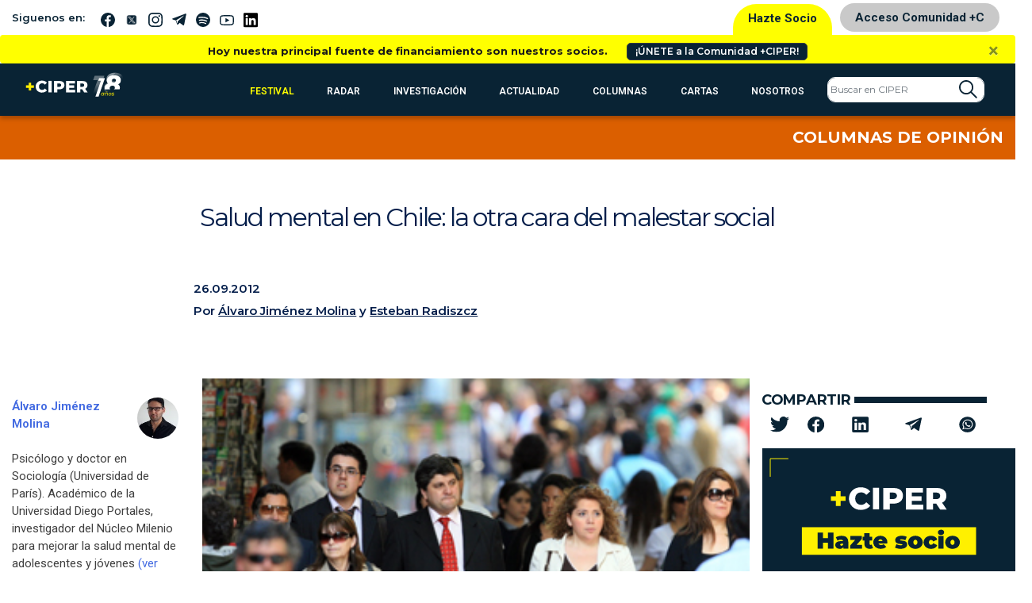

--- FILE ---
content_type: text/html; charset=UTF-8
request_url: https://www.ciperchile.cl/2012/09/26/salud-mental-en-chile-la-otra-cara-del-malestar-social/
body_size: 35127
content:
<!DOCTYPE html>
<html lang="es">

<head>
    <!-- Google Tag Manager -->
    <script>(function (w, d, s, l, i) {
            w[l] = w[l] || []; w[l].push({
                'gtm.start':
                    new Date().getTime(), event: 'gtm.js'
            }); var f = d.getElementsByTagName(s)[0],
                j = d.createElement(s), dl = l != 'dataLayer' ? '&l=' + l : ''; j.async = true; j.src =
                    'https://www.googletagmanager.com/gtm.js?id=' + i + dl; f.parentNode.insertBefore(j, f);
        })(window, document, 'script', 'dataLayer', 'GTM-5H5QPBV');</script>
    <!-- End Google Tag Manager -->
    <meta charset="utf-8">
    <meta name="viewport" content="width=device-width, initial-scale=1, shrink-to-fit=no">

    <!-- Bootstrap CSS -->
    <link rel="stylesheet" media="screen"
        href="https://www.ciperchile.cl/wp-content/themes/syms/assets/css/bootstrap.min.css">
    <link rel="stylesheet" media="screen" href="https://www.ciperchile.cl/wp-content/themes/syms/assets/css/style.css?v=1.7.9">
    <link rel="stylesheet" media="screen" href="https://www.ciperchile.cl/wp-content/themes/syms/assets/css/slick.css">
    <link rel="stylesheet" media="screen" href="https://www.ciperchile.cl/wp-content/themes/syms/assets/css/slick-ciper.css">
    <link rel="stylesheet" media="print"
        href="https://www.ciperchile.cl/wp-content/themes/syms/assets/css/imprimir.css?v=1.1" />
    <!-- template slick -->
    <script src="https://cdnjs.cloudflare.com/ajax/libs/gsap/3.11.3/gsap.min.js" id="syms-gsap-js"></script>
    <script src="https://cdnjs.cloudflare.com/ajax/libs/gsap/3.11.3/ScrollTrigger.min.js"
        id="syms-scrollTrigger-js"></script>
    <link rel="preconnect" href="https://fonts.googleapis.com">
    <link rel="preconnect" href="https://fonts.gstatic.com" crossorigin>
    <link href="https://fonts.googleapis.com/css2?family=Maiden+Orange&family=Roboto:ital,wght@0,100..900;1,100..900&display=swap" rel="stylesheet">

<style>

.roboto-100 {
  font-family: "Roboto", sans-serif;
  font-optical-sizing: auto;
  font-weight: 100;
  font-style: normal;
  font-variation-settings:
    "wdth" 100;
}    
.roboto-300 {
  font-family: "Roboto", sans-serif;
  font-optical-sizing: auto;
  font-weight: 300;
  font-style: normal;
  font-variation-settings:
    "wdth" 300;
}
.roboto-500 {
  font-family: "Roboto", sans-serif;
  font-optical-sizing: auto;
  font-weight: 500;
  font-style: normal;
  font-variation-settings:
    "wdth" 500;
}
.roboto-700 {
  font-family: "Roboto", sans-serif;
  font-optical-sizing: auto;
  font-weight: 700;
  font-style: normal;
  font-variation-settings:
    "wdth" 700;
}
.maiden-orange-regular {
  font-family: "Maiden Orange", serif;
  font-weight: 400;
  font-style: normal;
}

</style>

    <meta name='robots' content='index, follow, max-image-preview:large, max-snippet:-1, max-video-preview:-1' />
	<style>img:is([sizes="auto" i], [sizes^="auto," i]) { contain-intrinsic-size: 3000px 1500px }</style>
	
	<!-- This site is optimized with the Yoast SEO plugin v26.1.1 - https://yoast.com/wordpress/plugins/seo/ -->
	<title>Salud mental en Chile: la otra cara del malestar social - CIPER Chile</title>
	<link rel="canonical" href="https://www.ciperchile.cl/2012/09/26/salud-mental-en-chile-la-otra-cara-del-malestar-social/" />
	<meta property="og:locale" content="es_ES" />
	<meta property="og:type" content="article" />
	<meta property="og:title" content="Salud mental en Chile: la otra cara del malestar social - CIPER Chile" />
	<meta property="og:description" content="Chile es uno de los países de la OCDE con menor aporte público para financiar el gasto en salud. Son los pobres los que, proporcionalmente, hacen el mayor esfuerzo para sostener ese gasto. Así lo demuestran con diversos indicadores los autores de esta columna, quienes resaltan que una de las áreas más deficitarias en este rubro es la salud mental. Los chilenos sufren cada vez más problemas como la depresión y la ansiedad, que impactan en la productividad económica por la incapacidad laboral que generan. A juicio de los columnistas, la ausencia de políticas públicas a la altura de las necesidades hará que -tal como ya acontece con la demanda por más y mejor educación- los ciudadanos comiencen a movilizarse por una salud de calidad." />
	<meta property="og:url" content="https://www.ciperchile.cl/2012/09/26/salud-mental-en-chile-la-otra-cara-del-malestar-social/" />
	<meta property="og:site_name" content="CIPER Chile" />
	<meta property="article:publisher" content="https://www.facebook.com/ciperchile" />
	<meta property="article:published_time" content="2012-09-26T20:43:34+00:00" />
	<meta property="article:modified_time" content="2022-02-26T14:42:36+00:00" />
	<meta property="og:image" content="https://www.ciperchile.cl/wp-content/uploads/portada-saludmental.jpg" />
	<meta property="og:image:width" content="350" />
	<meta property="og:image:height" content="245" />
	<meta property="og:image:type" content="image/jpeg" />
	<meta name="author" content="Álvaro Jiménez Molina" />
	<meta name="twitter:card" content="summary_large_image" />
	<meta name="twitter:creator" content="@ciper" />
	<meta name="twitter:site" content="@ciper" />
	<meta name="twitter:label1" content="Escrito por" />
	<meta name="twitter:data1" content="Álvaro Jiménez Molina" />
	<meta name="twitter:label2" content="Tiempo de lectura" />
	<meta name="twitter:data2" content="11 minutos" />
	<script type="application/ld+json" class="yoast-schema-graph">{"@context":"https://schema.org","@graph":[{"@type":"Article","@id":"https://www.ciperchile.cl/2012/09/26/salud-mental-en-chile-la-otra-cara-del-malestar-social/#article","isPartOf":{"@id":"https://www.ciperchile.cl/2012/09/26/salud-mental-en-chile-la-otra-cara-del-malestar-social/"},"author":{"name":"Álvaro Jiménez Molina","@id":"https://www.ciperchile.cl/#/schema/person/9bad48db5140ee92885495bd182420a6"},"headline":"Salud mental en Chile: la otra cara del malestar social","datePublished":"2012-09-26T20:43:34+00:00","dateModified":"2022-02-26T14:42:36+00:00","mainEntityOfPage":{"@id":"https://www.ciperchile.cl/2012/09/26/salud-mental-en-chile-la-otra-cara-del-malestar-social/"},"wordCount":2267,"commentCount":24,"publisher":{"@id":"https://www.ciperchile.cl/#organization"},"image":{"@id":"https://www.ciperchile.cl/2012/09/26/salud-mental-en-chile-la-otra-cara-del-malestar-social/#primaryimage"},"thumbnailUrl":"https://www.ciperchile.cl/wp-content/uploads/portada-saludmental.jpg","keywords":["Salud"],"articleSection":["Columna"],"inLanguage":"es","potentialAction":[{"@type":"CommentAction","name":"Comment","target":["https://www.ciperchile.cl/2012/09/26/salud-mental-en-chile-la-otra-cara-del-malestar-social/#respond"]}]},{"@type":"WebPage","@id":"https://www.ciperchile.cl/2012/09/26/salud-mental-en-chile-la-otra-cara-del-malestar-social/","url":"https://www.ciperchile.cl/2012/09/26/salud-mental-en-chile-la-otra-cara-del-malestar-social/","name":"Salud mental en Chile: la otra cara del malestar social - CIPER Chile","isPartOf":{"@id":"https://www.ciperchile.cl/#website"},"primaryImageOfPage":{"@id":"https://www.ciperchile.cl/2012/09/26/salud-mental-en-chile-la-otra-cara-del-malestar-social/#primaryimage"},"image":{"@id":"https://www.ciperchile.cl/2012/09/26/salud-mental-en-chile-la-otra-cara-del-malestar-social/#primaryimage"},"thumbnailUrl":"https://www.ciperchile.cl/wp-content/uploads/portada-saludmental.jpg","datePublished":"2012-09-26T20:43:34+00:00","dateModified":"2022-02-26T14:42:36+00:00","breadcrumb":{"@id":"https://www.ciperchile.cl/2012/09/26/salud-mental-en-chile-la-otra-cara-del-malestar-social/#breadcrumb"},"inLanguage":"es","potentialAction":[{"@type":"ReadAction","target":["https://www.ciperchile.cl/2012/09/26/salud-mental-en-chile-la-otra-cara-del-malestar-social/"]}]},{"@type":"ImageObject","inLanguage":"es","@id":"https://www.ciperchile.cl/2012/09/26/salud-mental-en-chile-la-otra-cara-del-malestar-social/#primaryimage","url":"https://www.ciperchile.cl/wp-content/uploads/portada-saludmental.jpg","contentUrl":"https://www.ciperchile.cl/wp-content/uploads/portada-saludmental.jpg","width":350,"height":245},{"@type":"BreadcrumbList","@id":"https://www.ciperchile.cl/2012/09/26/salud-mental-en-chile-la-otra-cara-del-malestar-social/#breadcrumb","itemListElement":[{"@type":"ListItem","position":1,"name":"Portada","item":"https://www.ciperchile.cl/"},{"@type":"ListItem","position":2,"name":"Salud mental en Chile: la otra cara del malestar social"}]},{"@type":"WebSite","@id":"https://www.ciperchile.cl/#website","url":"https://www.ciperchile.cl/","name":"CIPER Chile","description":"Medio de investigación periodística independiente en Chile, enfocado en reportajes de actualidad y brindar información de calidad a la ciudadanía.","publisher":{"@id":"https://www.ciperchile.cl/#organization"},"potentialAction":[{"@type":"SearchAction","target":{"@type":"EntryPoint","urlTemplate":"https://www.ciperchile.cl/?s={search_term_string}"},"query-input":{"@type":"PropertyValueSpecification","valueRequired":true,"valueName":"search_term_string"}}],"inLanguage":"es"},{"@type":"Organization","@id":"https://www.ciperchile.cl/#organization","name":"Fundación CIPER","url":"https://www.ciperchile.cl/","logo":{"@type":"ImageObject","inLanguage":"es","@id":"https://www.ciperchile.cl/#/schema/logo/image/","url":"https://www.ciperchile.cl/wp-content/uploads/logo-ciper-mail-1.png","contentUrl":"https://www.ciperchile.cl/wp-content/uploads/logo-ciper-mail-1.png","width":618,"height":252,"caption":"Fundación CIPER"},"image":{"@id":"https://www.ciperchile.cl/#/schema/logo/image/"},"sameAs":["https://www.facebook.com/ciperchile","https://x.com/ciper","http://instagram.com/ciper_chile/","https://www.youtube.com/channel/UCDL4fR819Nz7bSXLzkjxS6Q"]},{"@type":"Person","@id":"https://www.ciperchile.cl/#/schema/person/9bad48db5140ee92885495bd182420a6","name":"Álvaro Jiménez Molina","image":{"@type":"ImageObject","inLanguage":"es","@id":"https://www.ciperchile.cl/#/schema/person/image/","url":"https://secure.gravatar.com/avatar/6d1f71351ef5316b015196ef1517bec54f6567d8960644db293fd7783ecd720d?s=96&r=g","contentUrl":"https://secure.gravatar.com/avatar/6d1f71351ef5316b015196ef1517bec54f6567d8960644db293fd7783ecd720d?s=96&r=g","caption":"Álvaro Jiménez Molina"},"description":"Psicólogo y doctor en Sociología (Universidad de París). Académico de la Universidad Diego Portales, investigador del Núcleo Milenio para mejorar la salud mental de adolescentes y jóvenes (Imhay), del Núcleo Milenio en Desarrollo Social (DESOC) y del Instituto Milenio para la investigación en depresión y personalidad (MIDAP).","url":"https://www.ciperchile.cl/author/alvarojimenez/"}]}</script>
	<!-- / Yoast SEO plugin. -->


<link rel='dns-prefetch' href='//www.googletagmanager.com' />
<link rel="alternate" type="application/rss+xml" title="CIPER Chile &raquo; Feed" href="https://www.ciperchile.cl/feed/" />
<link rel="alternate" type="application/rss+xml" title="CIPER Chile &raquo; Feed de los comentarios" href="https://www.ciperchile.cl/comments/feed/" />
<link rel="alternate" type="application/rss+xml" title="CIPER Chile &raquo; Comentario Salud mental en Chile: la otra cara del malestar social del feed" href="https://www.ciperchile.cl/2012/09/26/salud-mental-en-chile-la-otra-cara-del-malestar-social/feed/" />
		<!-- This site uses the Google Analytics by MonsterInsights plugin v9.9.1 - Using Analytics tracking - https://www.monsterinsights.com/ -->
							<script src="//www.googletagmanager.com/gtag/js?id=G-9DBJ1SYRGE"  data-cfasync="false" data-wpfc-render="false" type="text/javascript" async></script>
			<script data-cfasync="false" data-wpfc-render="false" type="text/javascript">
				var mi_version = '9.9.1';
				var mi_track_user = true;
				var mi_no_track_reason = '';
								var MonsterInsightsDefaultLocations = {"page_location":"https:\/\/www.ciperchile.cl\/2012\/09\/26\/salud-mental-en-chile-la-otra-cara-del-malestar-social\/"};
								if ( typeof MonsterInsightsPrivacyGuardFilter === 'function' ) {
					var MonsterInsightsLocations = (typeof MonsterInsightsExcludeQuery === 'object') ? MonsterInsightsPrivacyGuardFilter( MonsterInsightsExcludeQuery ) : MonsterInsightsPrivacyGuardFilter( MonsterInsightsDefaultLocations );
				} else {
					var MonsterInsightsLocations = (typeof MonsterInsightsExcludeQuery === 'object') ? MonsterInsightsExcludeQuery : MonsterInsightsDefaultLocations;
				}

								var disableStrs = [
										'ga-disable-G-9DBJ1SYRGE',
									];

				/* Function to detect opted out users */
				function __gtagTrackerIsOptedOut() {
					for (var index = 0; index < disableStrs.length; index++) {
						if (document.cookie.indexOf(disableStrs[index] + '=true') > -1) {
							return true;
						}
					}

					return false;
				}

				/* Disable tracking if the opt-out cookie exists. */
				if (__gtagTrackerIsOptedOut()) {
					for (var index = 0; index < disableStrs.length; index++) {
						window[disableStrs[index]] = true;
					}
				}

				/* Opt-out function */
				function __gtagTrackerOptout() {
					for (var index = 0; index < disableStrs.length; index++) {
						document.cookie = disableStrs[index] + '=true; expires=Thu, 31 Dec 2099 23:59:59 UTC; path=/';
						window[disableStrs[index]] = true;
					}
				}

				if ('undefined' === typeof gaOptout) {
					function gaOptout() {
						__gtagTrackerOptout();
					}
				}
								window.dataLayer = window.dataLayer || [];

				window.MonsterInsightsDualTracker = {
					helpers: {},
					trackers: {},
				};
				if (mi_track_user) {
					function __gtagDataLayer() {
						dataLayer.push(arguments);
					}

					function __gtagTracker(type, name, parameters) {
						if (!parameters) {
							parameters = {};
						}

						if (parameters.send_to) {
							__gtagDataLayer.apply(null, arguments);
							return;
						}

						if (type === 'event') {
														parameters.send_to = monsterinsights_frontend.v4_id;
							var hookName = name;
							if (typeof parameters['event_category'] !== 'undefined') {
								hookName = parameters['event_category'] + ':' + name;
							}

							if (typeof MonsterInsightsDualTracker.trackers[hookName] !== 'undefined') {
								MonsterInsightsDualTracker.trackers[hookName](parameters);
							} else {
								__gtagDataLayer('event', name, parameters);
							}
							
						} else {
							__gtagDataLayer.apply(null, arguments);
						}
					}

					__gtagTracker('js', new Date());
					__gtagTracker('set', {
						'developer_id.dZGIzZG': true,
											});
					if ( MonsterInsightsLocations.page_location ) {
						__gtagTracker('set', MonsterInsightsLocations);
					}
										__gtagTracker('config', 'G-9DBJ1SYRGE', {"forceSSL":"true","link_attribution":"true"} );
										window.gtag = __gtagTracker;										(function () {
						/* https://developers.google.com/analytics/devguides/collection/analyticsjs/ */
						/* ga and __gaTracker compatibility shim. */
						var noopfn = function () {
							return null;
						};
						var newtracker = function () {
							return new Tracker();
						};
						var Tracker = function () {
							return null;
						};
						var p = Tracker.prototype;
						p.get = noopfn;
						p.set = noopfn;
						p.send = function () {
							var args = Array.prototype.slice.call(arguments);
							args.unshift('send');
							__gaTracker.apply(null, args);
						};
						var __gaTracker = function () {
							var len = arguments.length;
							if (len === 0) {
								return;
							}
							var f = arguments[len - 1];
							if (typeof f !== 'object' || f === null || typeof f.hitCallback !== 'function') {
								if ('send' === arguments[0]) {
									var hitConverted, hitObject = false, action;
									if ('event' === arguments[1]) {
										if ('undefined' !== typeof arguments[3]) {
											hitObject = {
												'eventAction': arguments[3],
												'eventCategory': arguments[2],
												'eventLabel': arguments[4],
												'value': arguments[5] ? arguments[5] : 1,
											}
										}
									}
									if ('pageview' === arguments[1]) {
										if ('undefined' !== typeof arguments[2]) {
											hitObject = {
												'eventAction': 'page_view',
												'page_path': arguments[2],
											}
										}
									}
									if (typeof arguments[2] === 'object') {
										hitObject = arguments[2];
									}
									if (typeof arguments[5] === 'object') {
										Object.assign(hitObject, arguments[5]);
									}
									if ('undefined' !== typeof arguments[1].hitType) {
										hitObject = arguments[1];
										if ('pageview' === hitObject.hitType) {
											hitObject.eventAction = 'page_view';
										}
									}
									if (hitObject) {
										action = 'timing' === arguments[1].hitType ? 'timing_complete' : hitObject.eventAction;
										hitConverted = mapArgs(hitObject);
										__gtagTracker('event', action, hitConverted);
									}
								}
								return;
							}

							function mapArgs(args) {
								var arg, hit = {};
								var gaMap = {
									'eventCategory': 'event_category',
									'eventAction': 'event_action',
									'eventLabel': 'event_label',
									'eventValue': 'event_value',
									'nonInteraction': 'non_interaction',
									'timingCategory': 'event_category',
									'timingVar': 'name',
									'timingValue': 'value',
									'timingLabel': 'event_label',
									'page': 'page_path',
									'location': 'page_location',
									'title': 'page_title',
									'referrer' : 'page_referrer',
								};
								for (arg in args) {
																		if (!(!args.hasOwnProperty(arg) || !gaMap.hasOwnProperty(arg))) {
										hit[gaMap[arg]] = args[arg];
									} else {
										hit[arg] = args[arg];
									}
								}
								return hit;
							}

							try {
								f.hitCallback();
							} catch (ex) {
							}
						};
						__gaTracker.create = newtracker;
						__gaTracker.getByName = newtracker;
						__gaTracker.getAll = function () {
							return [];
						};
						__gaTracker.remove = noopfn;
						__gaTracker.loaded = true;
						window['__gaTracker'] = __gaTracker;
					})();
									} else {
										console.log("");
					(function () {
						function __gtagTracker() {
							return null;
						}

						window['__gtagTracker'] = __gtagTracker;
						window['gtag'] = __gtagTracker;
					})();
									}
			</script>
			
							<!-- / Google Analytics by MonsterInsights -->
		<script type="text/javascript">
/* <![CDATA[ */
window._wpemojiSettings = {"baseUrl":"https:\/\/s.w.org\/images\/core\/emoji\/16.0.1\/72x72\/","ext":".png","svgUrl":"https:\/\/s.w.org\/images\/core\/emoji\/16.0.1\/svg\/","svgExt":".svg","source":{"concatemoji":"https:\/\/www.ciperchile.cl\/wp-includes\/js\/wp-emoji-release.min.js"}};
/*! This file is auto-generated */
!function(s,n){var o,i,e;function c(e){try{var t={supportTests:e,timestamp:(new Date).valueOf()};sessionStorage.setItem(o,JSON.stringify(t))}catch(e){}}function p(e,t,n){e.clearRect(0,0,e.canvas.width,e.canvas.height),e.fillText(t,0,0);var t=new Uint32Array(e.getImageData(0,0,e.canvas.width,e.canvas.height).data),a=(e.clearRect(0,0,e.canvas.width,e.canvas.height),e.fillText(n,0,0),new Uint32Array(e.getImageData(0,0,e.canvas.width,e.canvas.height).data));return t.every(function(e,t){return e===a[t]})}function u(e,t){e.clearRect(0,0,e.canvas.width,e.canvas.height),e.fillText(t,0,0);for(var n=e.getImageData(16,16,1,1),a=0;a<n.data.length;a++)if(0!==n.data[a])return!1;return!0}function f(e,t,n,a){switch(t){case"flag":return n(e,"\ud83c\udff3\ufe0f\u200d\u26a7\ufe0f","\ud83c\udff3\ufe0f\u200b\u26a7\ufe0f")?!1:!n(e,"\ud83c\udde8\ud83c\uddf6","\ud83c\udde8\u200b\ud83c\uddf6")&&!n(e,"\ud83c\udff4\udb40\udc67\udb40\udc62\udb40\udc65\udb40\udc6e\udb40\udc67\udb40\udc7f","\ud83c\udff4\u200b\udb40\udc67\u200b\udb40\udc62\u200b\udb40\udc65\u200b\udb40\udc6e\u200b\udb40\udc67\u200b\udb40\udc7f");case"emoji":return!a(e,"\ud83e\udedf")}return!1}function g(e,t,n,a){var r="undefined"!=typeof WorkerGlobalScope&&self instanceof WorkerGlobalScope?new OffscreenCanvas(300,150):s.createElement("canvas"),o=r.getContext("2d",{willReadFrequently:!0}),i=(o.textBaseline="top",o.font="600 32px Arial",{});return e.forEach(function(e){i[e]=t(o,e,n,a)}),i}function t(e){var t=s.createElement("script");t.src=e,t.defer=!0,s.head.appendChild(t)}"undefined"!=typeof Promise&&(o="wpEmojiSettingsSupports",i=["flag","emoji"],n.supports={everything:!0,everythingExceptFlag:!0},e=new Promise(function(e){s.addEventListener("DOMContentLoaded",e,{once:!0})}),new Promise(function(t){var n=function(){try{var e=JSON.parse(sessionStorage.getItem(o));if("object"==typeof e&&"number"==typeof e.timestamp&&(new Date).valueOf()<e.timestamp+604800&&"object"==typeof e.supportTests)return e.supportTests}catch(e){}return null}();if(!n){if("undefined"!=typeof Worker&&"undefined"!=typeof OffscreenCanvas&&"undefined"!=typeof URL&&URL.createObjectURL&&"undefined"!=typeof Blob)try{var e="postMessage("+g.toString()+"("+[JSON.stringify(i),f.toString(),p.toString(),u.toString()].join(",")+"));",a=new Blob([e],{type:"text/javascript"}),r=new Worker(URL.createObjectURL(a),{name:"wpTestEmojiSupports"});return void(r.onmessage=function(e){c(n=e.data),r.terminate(),t(n)})}catch(e){}c(n=g(i,f,p,u))}t(n)}).then(function(e){for(var t in e)n.supports[t]=e[t],n.supports.everything=n.supports.everything&&n.supports[t],"flag"!==t&&(n.supports.everythingExceptFlag=n.supports.everythingExceptFlag&&n.supports[t]);n.supports.everythingExceptFlag=n.supports.everythingExceptFlag&&!n.supports.flag,n.DOMReady=!1,n.readyCallback=function(){n.DOMReady=!0}}).then(function(){return e}).then(function(){var e;n.supports.everything||(n.readyCallback(),(e=n.source||{}).concatemoji?t(e.concatemoji):e.wpemoji&&e.twemoji&&(t(e.twemoji),t(e.wpemoji)))}))}((window,document),window._wpemojiSettings);
/* ]]> */
</script>
<link rel='stylesheet' id='wpfp-css' href='https://www.ciperchile.cl/wp-content/themes/syms/assets/css/wpfp.css' type='text/css' />
<style id='wp-emoji-styles-inline-css' type='text/css'>

	img.wp-smiley, img.emoji {
		display: inline !important;
		border: none !important;
		box-shadow: none !important;
		height: 1em !important;
		width: 1em !important;
		margin: 0 0.07em !important;
		vertical-align: -0.1em !important;
		background: none !important;
		padding: 0 !important;
	}
</style>
<link rel='stylesheet' id='wp-block-library-css' href='https://www.ciperchile.cl/wp-includes/css/dist/block-library/style.min.css' type='text/css' media='all' />
<style id='classic-theme-styles-inline-css' type='text/css'>
/*! This file is auto-generated */
.wp-block-button__link{color:#fff;background-color:#32373c;border-radius:9999px;box-shadow:none;text-decoration:none;padding:calc(.667em + 2px) calc(1.333em + 2px);font-size:1.125em}.wp-block-file__button{background:#32373c;color:#fff;text-decoration:none}
</style>
<style id='global-styles-inline-css' type='text/css'>
:root{--wp--preset--aspect-ratio--square: 1;--wp--preset--aspect-ratio--4-3: 4/3;--wp--preset--aspect-ratio--3-4: 3/4;--wp--preset--aspect-ratio--3-2: 3/2;--wp--preset--aspect-ratio--2-3: 2/3;--wp--preset--aspect-ratio--16-9: 16/9;--wp--preset--aspect-ratio--9-16: 9/16;--wp--preset--color--black: #000000;--wp--preset--color--cyan-bluish-gray: #abb8c3;--wp--preset--color--white: #ffffff;--wp--preset--color--pale-pink: #f78da7;--wp--preset--color--vivid-red: #cf2e2e;--wp--preset--color--luminous-vivid-orange: #ff6900;--wp--preset--color--luminous-vivid-amber: #fcb900;--wp--preset--color--light-green-cyan: #7bdcb5;--wp--preset--color--vivid-green-cyan: #00d084;--wp--preset--color--pale-cyan-blue: #8ed1fc;--wp--preset--color--vivid-cyan-blue: #0693e3;--wp--preset--color--vivid-purple: #9b51e0;--wp--preset--gradient--vivid-cyan-blue-to-vivid-purple: linear-gradient(135deg,rgba(6,147,227,1) 0%,rgb(155,81,224) 100%);--wp--preset--gradient--light-green-cyan-to-vivid-green-cyan: linear-gradient(135deg,rgb(122,220,180) 0%,rgb(0,208,130) 100%);--wp--preset--gradient--luminous-vivid-amber-to-luminous-vivid-orange: linear-gradient(135deg,rgba(252,185,0,1) 0%,rgba(255,105,0,1) 100%);--wp--preset--gradient--luminous-vivid-orange-to-vivid-red: linear-gradient(135deg,rgba(255,105,0,1) 0%,rgb(207,46,46) 100%);--wp--preset--gradient--very-light-gray-to-cyan-bluish-gray: linear-gradient(135deg,rgb(238,238,238) 0%,rgb(169,184,195) 100%);--wp--preset--gradient--cool-to-warm-spectrum: linear-gradient(135deg,rgb(74,234,220) 0%,rgb(151,120,209) 20%,rgb(207,42,186) 40%,rgb(238,44,130) 60%,rgb(251,105,98) 80%,rgb(254,248,76) 100%);--wp--preset--gradient--blush-light-purple: linear-gradient(135deg,rgb(255,206,236) 0%,rgb(152,150,240) 100%);--wp--preset--gradient--blush-bordeaux: linear-gradient(135deg,rgb(254,205,165) 0%,rgb(254,45,45) 50%,rgb(107,0,62) 100%);--wp--preset--gradient--luminous-dusk: linear-gradient(135deg,rgb(255,203,112) 0%,rgb(199,81,192) 50%,rgb(65,88,208) 100%);--wp--preset--gradient--pale-ocean: linear-gradient(135deg,rgb(255,245,203) 0%,rgb(182,227,212) 50%,rgb(51,167,181) 100%);--wp--preset--gradient--electric-grass: linear-gradient(135deg,rgb(202,248,128) 0%,rgb(113,206,126) 100%);--wp--preset--gradient--midnight: linear-gradient(135deg,rgb(2,3,129) 0%,rgb(40,116,252) 100%);--wp--preset--font-size--small: 13px;--wp--preset--font-size--medium: 20px;--wp--preset--font-size--large: 36px;--wp--preset--font-size--x-large: 42px;--wp--preset--spacing--20: 0,44rem;--wp--preset--spacing--30: 0,67rem;--wp--preset--spacing--40: 1rem;--wp--preset--spacing--50: 1,5rem;--wp--preset--spacing--60: 2,25rem;--wp--preset--spacing--70: 3,38rem;--wp--preset--spacing--80: 5,06rem;--wp--preset--shadow--natural: 6px 6px 9px rgba(0, 0, 0, 0.2);--wp--preset--shadow--deep: 12px 12px 50px rgba(0, 0, 0, 0.4);--wp--preset--shadow--sharp: 6px 6px 0px rgba(0, 0, 0, 0.2);--wp--preset--shadow--outlined: 6px 6px 0px -3px rgba(255, 255, 255, 1), 6px 6px rgba(0, 0, 0, 1);--wp--preset--shadow--crisp: 6px 6px 0px rgba(0, 0, 0, 1);}:where(.is-layout-flex){gap: 0.5em;}:where(.is-layout-grid){gap: 0.5em;}body .is-layout-flex{display: flex;}.is-layout-flex{flex-wrap: wrap;align-items: center;}.is-layout-flex > :is(*, div){margin: 0;}body .is-layout-grid{display: grid;}.is-layout-grid > :is(*, div){margin: 0;}:where(.wp-block-columns.is-layout-flex){gap: 2em;}:where(.wp-block-columns.is-layout-grid){gap: 2em;}:where(.wp-block-post-template.is-layout-flex){gap: 1.25em;}:where(.wp-block-post-template.is-layout-grid){gap: 1.25em;}.has-black-color{color: var(--wp--preset--color--black) !important;}.has-cyan-bluish-gray-color{color: var(--wp--preset--color--cyan-bluish-gray) !important;}.has-white-color{color: var(--wp--preset--color--white) !important;}.has-pale-pink-color{color: var(--wp--preset--color--pale-pink) !important;}.has-vivid-red-color{color: var(--wp--preset--color--vivid-red) !important;}.has-luminous-vivid-orange-color{color: var(--wp--preset--color--luminous-vivid-orange) !important;}.has-luminous-vivid-amber-color{color: var(--wp--preset--color--luminous-vivid-amber) !important;}.has-light-green-cyan-color{color: var(--wp--preset--color--light-green-cyan) !important;}.has-vivid-green-cyan-color{color: var(--wp--preset--color--vivid-green-cyan) !important;}.has-pale-cyan-blue-color{color: var(--wp--preset--color--pale-cyan-blue) !important;}.has-vivid-cyan-blue-color{color: var(--wp--preset--color--vivid-cyan-blue) !important;}.has-vivid-purple-color{color: var(--wp--preset--color--vivid-purple) !important;}.has-black-background-color{background-color: var(--wp--preset--color--black) !important;}.has-cyan-bluish-gray-background-color{background-color: var(--wp--preset--color--cyan-bluish-gray) !important;}.has-white-background-color{background-color: var(--wp--preset--color--white) !important;}.has-pale-pink-background-color{background-color: var(--wp--preset--color--pale-pink) !important;}.has-vivid-red-background-color{background-color: var(--wp--preset--color--vivid-red) !important;}.has-luminous-vivid-orange-background-color{background-color: var(--wp--preset--color--luminous-vivid-orange) !important;}.has-luminous-vivid-amber-background-color{background-color: var(--wp--preset--color--luminous-vivid-amber) !important;}.has-light-green-cyan-background-color{background-color: var(--wp--preset--color--light-green-cyan) !important;}.has-vivid-green-cyan-background-color{background-color: var(--wp--preset--color--vivid-green-cyan) !important;}.has-pale-cyan-blue-background-color{background-color: var(--wp--preset--color--pale-cyan-blue) !important;}.has-vivid-cyan-blue-background-color{background-color: var(--wp--preset--color--vivid-cyan-blue) !important;}.has-vivid-purple-background-color{background-color: var(--wp--preset--color--vivid-purple) !important;}.has-black-border-color{border-color: var(--wp--preset--color--black) !important;}.has-cyan-bluish-gray-border-color{border-color: var(--wp--preset--color--cyan-bluish-gray) !important;}.has-white-border-color{border-color: var(--wp--preset--color--white) !important;}.has-pale-pink-border-color{border-color: var(--wp--preset--color--pale-pink) !important;}.has-vivid-red-border-color{border-color: var(--wp--preset--color--vivid-red) !important;}.has-luminous-vivid-orange-border-color{border-color: var(--wp--preset--color--luminous-vivid-orange) !important;}.has-luminous-vivid-amber-border-color{border-color: var(--wp--preset--color--luminous-vivid-amber) !important;}.has-light-green-cyan-border-color{border-color: var(--wp--preset--color--light-green-cyan) !important;}.has-vivid-green-cyan-border-color{border-color: var(--wp--preset--color--vivid-green-cyan) !important;}.has-pale-cyan-blue-border-color{border-color: var(--wp--preset--color--pale-cyan-blue) !important;}.has-vivid-cyan-blue-border-color{border-color: var(--wp--preset--color--vivid-cyan-blue) !important;}.has-vivid-purple-border-color{border-color: var(--wp--preset--color--vivid-purple) !important;}.has-vivid-cyan-blue-to-vivid-purple-gradient-background{background: var(--wp--preset--gradient--vivid-cyan-blue-to-vivid-purple) !important;}.has-light-green-cyan-to-vivid-green-cyan-gradient-background{background: var(--wp--preset--gradient--light-green-cyan-to-vivid-green-cyan) !important;}.has-luminous-vivid-amber-to-luminous-vivid-orange-gradient-background{background: var(--wp--preset--gradient--luminous-vivid-amber-to-luminous-vivid-orange) !important;}.has-luminous-vivid-orange-to-vivid-red-gradient-background{background: var(--wp--preset--gradient--luminous-vivid-orange-to-vivid-red) !important;}.has-very-light-gray-to-cyan-bluish-gray-gradient-background{background: var(--wp--preset--gradient--very-light-gray-to-cyan-bluish-gray) !important;}.has-cool-to-warm-spectrum-gradient-background{background: var(--wp--preset--gradient--cool-to-warm-spectrum) !important;}.has-blush-light-purple-gradient-background{background: var(--wp--preset--gradient--blush-light-purple) !important;}.has-blush-bordeaux-gradient-background{background: var(--wp--preset--gradient--blush-bordeaux) !important;}.has-luminous-dusk-gradient-background{background: var(--wp--preset--gradient--luminous-dusk) !important;}.has-pale-ocean-gradient-background{background: var(--wp--preset--gradient--pale-ocean) !important;}.has-electric-grass-gradient-background{background: var(--wp--preset--gradient--electric-grass) !important;}.has-midnight-gradient-background{background: var(--wp--preset--gradient--midnight) !important;}.has-small-font-size{font-size: var(--wp--preset--font-size--small) !important;}.has-medium-font-size{font-size: var(--wp--preset--font-size--medium) !important;}.has-large-font-size{font-size: var(--wp--preset--font-size--large) !important;}.has-x-large-font-size{font-size: var(--wp--preset--font-size--x-large) !important;}
:where(.wp-block-post-template.is-layout-flex){gap: 1.25em;}:where(.wp-block-post-template.is-layout-grid){gap: 1.25em;}
:where(.wp-block-columns.is-layout-flex){gap: 2em;}:where(.wp-block-columns.is-layout-grid){gap: 2em;}
:root :where(.wp-block-pullquote){font-size: 1.5em;line-height: 1.6;}
</style>
<link rel='stylesheet' id='syms-style-css' href='https://www.ciperchile.cl/wp-content/themes/syms/style.css' type='text/css' media='all' />
<link rel='stylesheet' id='tablepress-default-css' href='https://www.ciperchile.cl/wp-content/plugins/tablepress/css/build/default.css' type='text/css' media='all' />
<script type="text/javascript" src="https://www.ciperchile.cl/wp-content/plugins/google-analytics-premium/assets/js/frontend-gtag.min.js" id="monsterinsights-frontend-script-js" async="async" data-wp-strategy="async"></script>
<script data-cfasync="false" data-wpfc-render="false" type="text/javascript" id='monsterinsights-frontend-script-js-extra'>/* <![CDATA[ */
var monsterinsights_frontend = {"js_events_tracking":"true","download_extensions":"doc,pdf,ppt,zip,xls,docx,pptx,xlsx","inbound_paths":"[{\"path\":\"\\\/go\\\/\",\"label\":\"affiliate\"},{\"path\":\"\\\/recommend\\\/\",\"label\":\"affiliate\"}]","home_url":"https:\/\/www.ciperchile.cl","hash_tracking":"false","v4_id":"G-9DBJ1SYRGE"};/* ]]> */
</script>

<!-- Fragmento de código de la etiqueta de Google (gtag.js) añadida por Site Kit -->
<!-- Fragmento de código de Google Analytics añadido por Site Kit -->
<script type="text/javascript" src="https://www.googletagmanager.com/gtag/js?id=GT-WB74FGK" id="google_gtagjs-js" async></script>
<script type="text/javascript" id="google_gtagjs-js-after">
/* <![CDATA[ */
window.dataLayer = window.dataLayer || [];function gtag(){dataLayer.push(arguments);}
gtag("set","linker",{"domains":["www.ciperchile.cl"]});
gtag("js", new Date());
gtag("set", "developer_id.dZTNiMT", true);
gtag("config", "GT-WB74FGK");
/* ]]> */
</script>
<script type="text/javascript" src="https://www.ciperchile.cl/wp-includes/js/jquery/jquery.min.js" id="jquery-core-js"></script>
<script type="text/javascript" src="https://www.ciperchile.cl/wp-includes/js/jquery/jquery-migrate.min.js" id="jquery-migrate-js"></script>
<script type="text/javascript" src="https://www.ciperchile.cl/wp-content/themes/syms/assets/js/wpfp.js" id="wp-favorite-posts-js"></script>
<link rel="https://api.w.org/" href="https://www.ciperchile.cl/wp-json/" /><link rel="alternate" title="JSON" type="application/json" href="https://www.ciperchile.cl/wp-json/wp/v2/posts/40072" /><link rel="EditURI" type="application/rsd+xml" title="RSD" href="https://www.ciperchile.cl/xmlrpc.php?rsd" />

<link rel='shortlink' href='https://www.ciperchile.cl/?p=40072' />
<link rel="alternate" title="oEmbed (JSON)" type="application/json+oembed" href="https://www.ciperchile.cl/wp-json/oembed/1.0/embed?url=https%3A%2F%2Fwww.ciperchile.cl%2F2012%2F09%2F26%2Fsalud-mental-en-chile-la-otra-cara-del-malestar-social%2F" />
<link rel="alternate" title="oEmbed (XML)" type="text/xml+oembed" href="https://www.ciperchile.cl/wp-json/oembed/1.0/embed?url=https%3A%2F%2Fwww.ciperchile.cl%2F2012%2F09%2F26%2Fsalud-mental-en-chile-la-otra-cara-del-malestar-social%2F&#038;format=xml" />
<meta name="generator" content="Site Kit by Google 1.163.0" /><link rel="pingback" href="https://www.ciperchile.cl/xmlrpc.php">
<!-- Fragmento de código de Google Tag Manager añadido por Site Kit -->
<script type="text/javascript">
/* <![CDATA[ */

			( function( w, d, s, l, i ) {
				w[l] = w[l] || [];
				w[l].push( {'gtm.start': new Date().getTime(), event: 'gtm.js'} );
				var f = d.getElementsByTagName( s )[0],
					j = d.createElement( s ), dl = l != 'dataLayer' ? '&l=' + l : '';
				j.async = true;
				j.src = 'https://www.googletagmanager.com/gtm.js?id=' + i + dl;
				f.parentNode.insertBefore( j, f );
			} )( window, document, 'script', 'dataLayer', 'GTM-5H5QPBV' );
			
/* ]]> */
</script>

<!-- Final del fragmento de código de Google Tag Manager añadido por Site Kit -->

<!-- START - Open Graph and Twitter Card Tags 3.3.5 -->
 <!-- Facebook Open Graph -->
  <meta property="og:locale" content="es_ES"/>
  <meta property="og:site_name" content="CIPER Chile"/>
  <meta property="og:title" content="Salud mental en Chile: la otra cara del malestar social"/>
  <meta property="og:url" content="https://www.ciperchile.cl/2012/09/26/salud-mental-en-chile-la-otra-cara-del-malestar-social/"/>
  <meta property="og:type" content="article"/>
  <meta property="og:description" content="Chile es uno de los países de la OCDE con menor aporte público para financiar el gasto en salud. Son los pobres los que, proporcionalmente, hacen el mayor esfuerzo para sostener ese gasto. Así lo demuestran con diversos indicadores los autores de esta columna, quienes resaltan que una de las áreas m"/>
  <meta property="og:image" content="https://www.ciperchile.cl/wp-content/uploads/portada-saludmental.jpg"/>
  <meta property="og:image:url" content="https://www.ciperchile.cl/wp-content/uploads/portada-saludmental.jpg"/>
  <meta property="og:image:secure_url" content="https://www.ciperchile.cl/wp-content/uploads/portada-saludmental.jpg"/>
  <meta property="article:published_time" content="2012-09-26T17:43:34-03:00"/>
  <meta property="article:modified_time" content="2022-02-26T11:42:36-03:00" />
  <meta property="og:updated_time" content="2022-02-26T11:42:36-03:00" />
  <meta property="article:section" content="Columna"/>
 <!-- Google+ / Schema.org -->
 <!-- Twitter Cards -->
  <meta name="twitter:title" content="Salud mental en Chile: la otra cara del malestar social"/>
  <meta name="twitter:url" content="https://www.ciperchile.cl/2012/09/26/salud-mental-en-chile-la-otra-cara-del-malestar-social/"/>
  <meta name="twitter:description" content="Chile es uno de los países de la OCDE con menor aporte público para financiar el gasto en salud. Son los pobres los que, proporcionalmente, hacen el mayor esfuerzo para sostener ese gasto. Así lo demuestran con diversos indicadores los autores de esta columna, quienes resaltan que una de las áreas m"/>
  <meta name="twitter:image" content="https://www.ciperchile.cl/wp-content/uploads/portada-saludmental.jpg"/>
  <meta name="twitter:card" content="summary_large_image"/>
  <meta name="twitter:site" content="@ciper"/>
 <!-- SEO -->
 <!-- Misc. tags -->
 <!-- is_singular -->
<!-- END - Open Graph and Twitter Card Tags 3.3.5 -->
	

</head>
<body>
  <!-- Google Tag Manager (noscript) -->
  <noscript><iframe src="https://www.googletagmanager.com/ns.html?id=GTM-5H5QPBV" height="0" width="0"
      style="display:none;visibility:hidden"></iframe></noscript>
  <!-- End Google Tag Manager (noscript) -->
  

  <header class="header-ciper sticky-top noimprimir">
    <!-- header-siguenos -->
    <div class="header-siguenos container order-md-1 order-3">
      <div class="row justify-content-center justify-content-lg-between align-items-center py-0">
        <div class="col-lg-6 d-none d-md-flex justify-content-center justify-content-lg-start align-items-center py-1">
          <span class="header-siguenos__text mr-2">Siguenos en:</span>
          <a href="http://facebook.com/ciperchile" class="header-siguenos__link-social" target="_blank">
            <picture>
              <source srcset="https://www.ciperchile.cl/wp-content/themes/syms/assets/img/icono-facebook.svg"
                type="image/svg+xml">
              <img src="https://www.ciperchile.cl/wp-content/themes/syms/assets/img/icono-facebook.png"
                class="header-siguenos__icono-social" alt="icono facebook">
            </picture>
          </a>
          <a href="http://twitter.com/ciper" class="header-siguenos__link-social" target="_blank">
            <img src="https://www.ciperchile.cl/wp-content/themes/syms/assets/img/iconos/x.png"
              class="header-siguenos__icono-social" alt="icono twitter">
            <!--
              <picture>
                <source srcset="https://www.ciperchile.cl/wp-content/themes/syms/assets/img/iconos/icono-twitter.svg" type="image/svg+xml">
                
              </picture>
              -->
          </a>
          <a href="http://instagram.com/ciper_chile/" class="header-siguenos__link-social" target="_blank">
            <picture>
              <source srcset="https://www.ciperchile.cl/wp-content/themes/syms/assets/img/icono-instagram.svg"
                type="image/svg+xml">
              <img src="https://www.ciperchile.cl/wp-content/themes/syms/assets/img/icono-instagram.png"
                class="header-siguenos__icono-social" alt="icono instagram">
            </picture>
          </a>
          <a href="http://rebrand.ly/TelegramCiper/" class="header-siguenos__link-social" target="_blank">
            <picture>
              <source srcset="https://www.ciperchile.cl/wp-content/themes/syms/assets/img/telegram-brands.svg"
                type="image/svg+xml">
              <img src="https://www.ciperchile.cl/wp-content/themes/syms/assets/img/icono-instagram.png"
                class="header-siguenos__icono-social" alt="icono telegram">
            </picture>
          </a>
          <a href="https://open.spotify.com/show/0sdKCx1WJ9BHh6QJEtHz7l" class="header-siguenos__link-social"
            target="_blank">
            <picture>
              <source srcset="https://www.ciperchile.cl/wp-content/themes/syms/assets/img/icono-spotify.svg"
                type="image/svg+xml">
              <img src="https://www.ciperchile.cl/wp-content/themes/syms/assets/img/icono-spotify.png"
                class="header-siguenos__icono-social" alt="icono spotify">
            </picture>
          </a>
          <a href="https://www.youtube.com/channel/UCDL4fR819Nz7bSXLzkjxS6Q" class="header-siguenos__link-social"
            target="_blank">
            <picture>
              <source srcset="https://www.ciperchile.cl/wp-content/themes/syms/assets/img/icono-youtube.svg"
                type="image/svg+xml">
              <img src="https://www.ciperchile.cl/wp-content/themes/syms/assets/img/icono-youtube.png"
                class="header-siguenos__icono-social" alt="icono youtube">
            </picture>
          </a>
          <a href="https://www.linkedin.com/company/ciper-chile" class="header-siguenos__link-social" target="_blank">
            <picture>
              <source srcset="https://www.ciperchile.cl/wp-content/themes/syms/assets/img/linkedin-brands.svg"
                type="image/svg+xml">
              <img src="https://www.ciperchile.cl/wp-content/themes/syms/assets/img/icono-youtube.png"
                class="header-siguenos__icono-social" alt="icono linkedin">
            </picture>
          </a>
        </div>
        <div class="col-lg-6 d-flex justify-content-center justify-content-lg-end align-items-center p-movil"
          style="height: 44px;">
                      <a id="btn-ciper-socios-head" class="btn btn-sm btn-ciper btn-ciper--amarillo alerta-open btn-ciper--header"
              href="https://www.ciperchile.cl/socios/">Hazte Socio</a>
                    <a class="btn btn-sm btn-ciper btn-ciper--gris btn-ciper--header"
            href="https://www.ciperchile.cl/ciperSocios/" >Acceso Comunidad +C</a>
        </div>
      </div>
    </div><!-- /header-siguenos -->
          <!-- Alerta Hazte Socio -->

      <div class="alert alert-ciper alert-dismissible fade show d-none d-md-block order-2"
        style="background-color: #ffff00;" role="alert">
        <div class="container text-center">
          <div class="row justify-content-center" style="padding: 4px;">
            <div class="col-md-10">
              <p class="alert-ciper__text" style="margin-bottom: -10px; margin-top:-5px;">
                <strong class="alert-ciper__text--strong" style="font-size: 13px; font-weight: bold; line-height: 100%;">
                  Hoy nuestra principal fuente de financiamiento son nuestros socios.
                </strong>
                                <a id="btnHazteSocioCabecera" href="https://www.ciperchile.cl/socios/" class="btn btn-ciper-2 btn-dark"
                  style="margin-left: 20px; font-size: 0.8em; padding: 0px 10px;">
                  ¡ÚNETE a la Comunidad +CIPER!</a>
              </p>
            </div>
          </div>
        </div>
        <button id="close-alerta-ciper-socios-head" type="button" class="close" data-dismiss="alert" aria-label="Close">
          <span aria-hidden="true">&times;</span>
        </button>
      </div> <!-- /Alerta Hazte Socio -->
        <!-- navbar-ciper -->
    <nav class="navbar navbar-expand-lg navbar-dark navbar-ciper py-1 d-flex order-md-3 order-1">
      <div class="container d-flex justify-content-start">
        <button class="navbar-toggler collapsed" type="button" data-toggle="collapse" data-target="#navbarNavDropdown"
          aria-controls="navbarNavDropdown" aria-expanded="false" aria-label="Toggle navigation">
          <span class="navbar-toggler-icon"></span>
        </button>
        <a class="navbar-brand m-auto" href="https://www.ciperchile.cl">
          <picture>
            <!--
              <source srcset="https://www.ciperchile.cl/wp-content/themes/syms/assets/img/logo-ciper-header.svg" type="image/svg+xml">
              <img src="https://www.ciperchile.cl/wp-content/themes/syms/assets/img/logo-ciper-header.png" width="130" alt="Logo Ciper">
              -->
              <source srcset="https://www.ciperchile.cl/wp-content/themes/syms/assets/img/iconos/logo-18.svg" type="image/svg+xml">
            <img src="https://www.ciperchile.cl/wp-content/themes/syms/assets/img/iconos/logo-18.png" width="130"
              alt="Logo Ciper 18 años">
              <!--
            <source srcset="https://www.ciperchile.cl/wp-content/themes/syms/assets/img/iconos/logo-18.svg" type="image/svg+xml">
            <img src="https://www.ciperchile.cl/wp-content/themes/syms/assets/img/iconos/logo-18.png" width="130"
              alt="Logo Ciper 18 años">
-->
          </picture>
        </a>
        <!--a class="d-md-none ml-auto btn-nav-buscador" href="#">
            <picture>
              <source srcset="https://www.ciperchile.cl/wp-content/themes/syms/assets/img/lupa-blanca.svg" type="image/svg+xml">
              <img src="https://www.ciperchile.cl/wp-content/themes/syms/assets/img/lupa-blanca.svg" alt="icono lupa blanca">
            </picture>
          </a-->
        <div class="collapse navbar-collapse" id="navbarNavDropdown">
          <form action="https://www.ciperchile.cl" method="get" id="search-deploy-mobile"
            class="form-inline navbar-ciper__buscador d-lg-none">
            <input class="form-control mr-sm-2" type="search" placeholder="Buscar en CIPER" aria-label="Search" value=""
              name="s">
          </form>
          <ul class="navbar-nav ml-auto mr-2">
              <li class="nav-item"> <a class="nav-link" href="https://www.ciperchile.cl/festival" style="color: yellow;">FESTIVAL</a></li>
                 
              <li class="nav-item"> <a class="nav-link" href="https://www.ciperchile.cl/radar-2">RADAR</a></li>

            <!-- <li class="nav-item"> <a class="nav-link" href="https://www.ciperchile.cl/papeles-de-la-dictadura/"
                target="_blank" style="color: yellow;"">PAPELES DE LA DICTADURA</a></li> -->
              <li class=" nav-item">
                <a class="nav-link" href="https://www.ciperchile.cl/investigacion/">Investigación</a>
            </li>
            <li class="nav-item">
              <a class="nav-link" href="https://www.ciperchile.cl/actualidad/">Actualidad</a>
            </li>
            <li class="nav-item">
              <a class="nav-link" href="https://www.ciperchile.cl/columna/">Columnas</a>
            </li>
            <li class="nav-item">
              <a class="nav-link " href="https://www.ciperchile.cl/opinion-del-lector/">
                Cartas
              </a>
            </li>
            <li class="nav-item">
              <a class="nav-link" href="https://www.ciperchile.cl/nosotros/">Nosotros</a>
            </li>
          </ul>
          <form action="https://www.ciperchile.cl" method="get" id="search-deploy"
            class="form-inline navbar-ciper__buscador d-none d-md-inline-block">
            <input class="form-control mr-sm-2" type="search" placeholder="Buscar en CIPER" aria-label="Search" value=""
              name="s" style="padding-right: 37px;">
            <input id="my-submit" type="submit" value="" class="btn-buscador-cabecera">
          </form>
        </div>
      </div>
    </nav><!-- /navbar-ciper -->
  </header><!-- /header-ciper -->
  <!--Barra campaña desktop-->
    <!--Barra Sumate fin--><!-- Main -->
<main role="main"><a name="top"></a>
	<!-- DESTACADOS -->
	

	<section class="section-featured">
		<div class="section-featured-title columnas">
			<div class="container">
				<div class="row">
					<div class="col-12 text-center text-md-right">
						<h3><a class="alticle-link"
								href="https://www.ciperchile.cl/columna/">Columnas de Opinión</a></h3>
					</div>
				</div>
			</div>
		</div>
		<div class="container">
			<div class="row py-3">
				<div class="col-lg-2"></div>
				<div class="col-lg-10" id="ancla_1">
					<article class="article-big portadilla pt-3"><!-- Big New -->
						

						<h1 class="article-big-text__title pl-4 pr-4 pb-4">Salud mental en Chile: la otra cara del malestar social</h1>


						<div class="p-3">
							<p class="article-big-text__date ">26.09.2012</p>

															<p class="article-big-text__author" style="margin-top:-10px;">
									Por <a class="text-underline" href="https://www.ciperchile.cl/author/alvarojimenez" title="Artículos de Álvaro Jiménez Molina" >Álvaro Jiménez Molina</a> y <a class="text-underline" href="https://www.ciperchile.cl/author/eadiszcz" title="Ver publicaciones de Esteban Radiszcz" >Esteban Radiszcz</a>																	</p>
								
						</div>
					</article><!-- /Big New -->


				</div>
			</div>
			<div class="row py-3">


				<div class="col-lg-9">

										<!-- barra de compartir en móvil-->
					<div class="d-lg-none pb-4 noimprimir">
						<header class="separador dark pl-0 pb-2">
							<span class="separador__label pl-0">COMPARTIR</span>
							<span class="separador__divider show">
							</span>
						</header>
						<div class="d-flex justify-content-around">
							<a href="https://twitter.com/intent/tweet?text=Salud+mental+en+Chile%3A+la+otra+cara+del+malestar+social+https://www.ciperchile.cl/2012/09/26/salud-mental-en-chile-la-otra-cara-del-malestar-social/" data-type="twitter" data-url="https://www.ciperchile.cl/2012/09/26/salud-mental-en-chile-la-otra-cara-del-malestar-social/" class="icon-elem icon-elem--twitter" target="_blank"><picture>
   <source srcset="https://www.ciperchile.cl/wp-content/themes/syms/assets/img/icono-twitter.svg" type="image/svg+xml">
   <img src="https://www.ciperchile.cl/wp-content/themes/symsassets/img/icono-twitter.png" class="header-siguenos__icono-social" alt="icono twitter" style="width:1.5rem;">
 </picture></a><a href="http://www.facebook.com/sharer.php?u=https://www.ciperchile.cl/2012/09/26/salud-mental-en-chile-la-otra-cara-del-malestar-social/" data-type="facebook" data-url="https://www.ciperchile.cl/2012/09/26/salud-mental-en-chile-la-otra-cara-del-malestar-social/" class="icon-elem icon-elem--facebook" target="_blank"><picture>
   <source srcset="https://www.ciperchile.cl/wp-content/themes/syms/assets/img/icono-facebook.svg" type="image/svg+xml">
   <img src="https://www.ciperchile.cl/wp-content/themes/symsassets/img/icono-facebook.png" class="header-siguenos__icono-social" alt="icono facebook" style="width:1.3rem; margin-right:0.8rem;">
 </picture></a><a href="https://www.linkedin.com/cws/share?url=https://www.ciperchile.cl/?p=40072" data-type="linkedin" data-url="https://www.ciperchile.cl/2012/09/26/salud-mental-en-chile-la-otra-cara-del-malestar-social/" class="icon-elem icon-elem--linkedin" target="_blank"><picture>
   <source srcset="https://www.ciperchile.cl/wp-content/themes/syms/assets/img/sustraccion_1.svg" type="image/svg+xml">
   <img src="https://www.ciperchile.cl/wp-content/themes/symsassets/img/icono-linkedin.png" class="header-siguenos__icono-social" alt="icono linkedin" style="width:1.3rem; margin-right:1.5rem;">
 </picture></a><a href="#" target="popup" onclick="window.open('https://telegram.me/share/url?text=Salud+mental+en+Chile%3A+la+otra+cara+del+malestar+social&url=https://www.ciperchile.cl/2012/09/26/salud-mental-en-chile-la-otra-cara-del-malestar-social/', 'popup', 'width=400,height=400'); return  false;" data-type="telegram" data-url="https://www.ciperchile.cl/2012/09/26/salud-mental-en-chile-la-otra-cara-del-malestar-social/" class="icon-elem icon-elem--telegram"><picture>
 <source srcset="https://www.ciperchile.cl/wp-content/themes/syms/assets/img/telegram-brands.svg" type="image/svg+xml">
 <img src="https://www.ciperchile.cl/wp-content/themes/symsassets/img/icono-instagram.png" class="header-siguenos__icono-social" alt="icono telegram" style="width:1.3rem; margin-right:1.5rem;">
</picture></a><a href="https://api.whatsapp.com/send?text=Salud+mental+en+Chile%3A+la+otra+cara+del+malestar+social  - CIPER CHILE https://www.ciperchile.cl/2012/09/26/salud-mental-en-chile-la-otra-cara-del-malestar-social/" data-type="whatssap" data-url="https://www.ciperchile.cl/2012/09/26/salud-mental-en-chile-la-otra-cara-del-malestar-social/" class="icon-elem icon-elem--whatssap" target="_blank"><picture>
 <source srcset="https://www.ciperchile.cl/wp-content/themes/syms/assets/img/icono-whatsapp.svg" type="image/svg+xml">
 <img src="https://www.ciperchile.cl/wp-content/themes/symsassets/img/icono-whatsapp.png" class="header-siguenos__icono-social" alt="icono Whatssap" style="width:1.3rem; margin-right:1.5rem;">
</picture></a>						</div>
						<!-- Móvil -->
						<!--
						<div style="margin-left:0px; margin-top:20px;">
						<a href="https://www.ciperchile.cl/festival" target="_blank" class="col footer-ciper__siguenos-link">
						  <img src="https://www.ciperchile.cl/wp-content/themes/syms/assets/img/festival/caja-festival_2025.png" alt="Festival">
					    </a>
					</div>
						--<
						<!--
						<div style="margin-left:0px; margin-top:20px;">
						<a href="https://ciperchile.cl/talleres" target="_blank" class="col footer-ciper__siguenos-link">
						  <img src="https://www.ciperchile.cl/wp-content/uploads/caja-taller.png" alt="Taller: Ley de transparencia para la ciudadanía">
					    </a>
					</div>
-->
                        

						<!--
					<div style="margin-left:-20px; margin-top:20px;">
					   <a href="https://www.ciperchile.cl/2024/12/02/ya-esta-en-librerias-lo-mejor-de-ciper-5-el-periodismo-que-remece-a-chile/" target="_blank" class="col footer-ciper__siguenos-link">
						  <img src="https://www.ciperchile.cl/wp-content/themes/syms/assets/img/libros/caja-libro2.png" alt="Lo Mejor de CIPER 5">
					  </a>
					</div>
					-->


<!--
						<div style="margin-left:-20px; margin-top:20px;">
							<a class="col footer-ciper__siguenos-link"
								href="https://www.ciperchile.cl/papeles-de-la-dictadura/" target="_blank">
								<img src="https://www.ciperchile.cl/wp-content/themes/syms/assets/img/papelesdictadura/caja-papeles-final.png"
									alt="Papeles de la Dictadura">
							</a>
						</div>
-->

					
					<!--
					<div style="margin-left:-20px; margin-top:20px;">
						<a class="col footer-ciper__siguenos-link" href="https://posgrados.udp.cl/programas/diplomado-de-periodismo-de-investigacion-ciper-udp/" target="_blank">
						  <img src="https://www.ciperchile.cl/wp-content/themes/syms/assets/img/diplomado/caja_diplomado_062025.png" alt="Diplomado CIPER-UDP">
					  </a>
				</div>
			-->
						<!--
				<div style="margin-left:-20px; margin-top:20px;">
					 <a class="col footer-ciper__siguenos-link" href="https://multimedia.vergara240.udp.cl/matar-al-otro/index.html" target="_blank">
						<picture>
						  <source srcset="https://www.ciperchile.cl/wp-content/themes/syms/assets/img/mataralotro/banner_mataralotro.svg" type="image/svg+xml">
						  <img src="https://www.ciperchile.cl/wp-content/themes/syms/assets/img/mataralotro/banner_mataralotro.png" alt="Matar al otro">
						</picture>
					  </a>
				</div>
				-->
				
				        
						
							<div style="margin-left:-20px; margin-top:20px;">
								<a class="col footer-ciper__siguenos-link" id="cajaHZinteriorMovil"
									href="https://www.ciperchile.cl/socios/" target="_blank">
									<picture>
										<source
											srcset="https://www.ciperchile.cl/wp-content/themes/syms/assets/img/socios/caja_hazte_socio.svg"
											type="image/svg+xml">
										<img src="https://www.ciperchile.cl/wp-content/themes/syms/assets/img/socios/caja_hazte_socio.png"
											alt="Hazte socio">
									</picture>
								</a>
							</div>


							
																	</div>
					<!-- / barra de compartir en móvil -->
					<div class="row position-relative">
													<div class="col-lg-3 d-none d-md-block noimprimir">
								<!--INDICE-->
																<aside class="">
																		<div class="cajaAutorBarraIzq row pt-4">	<div class="col-12"><p><img width="96" height="96" src="https://www.ciperchile.cl//wp-content/uploads/Alvaro-Jimenez-100x100.jpg" class="article__img img-fluid rounded-circle float-right w-25"  alt="Álvaro Jiménez Molina" decoding="async" loading="lazy" /><a class="text-underline" href="https://www.ciperchile.cl/author/alvarojimenez" title="Artículos de Álvaro Jiménez Molina" >Álvaro Jiménez Molina</a></p><p style="font-size: 0.8em; font-weight: normal;">Psicólogo y doctor en Sociología (Universidad de París). Académico de la Universidad Diego Portales, investigador del Núcleo Milenio para mejorar la salud mental de adolescentes y jóvenes <a href="https://www.ciperchile.cl/author/alvarojimenez">(ver mas)</a></p>	</div>	</div><div class="cajaAutorBarraIzq row pt-5">	<div class="col-12"><p><img width="96" height="96" src="https://www.ciperchile.cl//wp-content/uploads/avatar_ciper.png" class="article__img img-fluid rounded-circle float-right w-25"  alt="Esteban Radiszcz"><a class="text-underline" href="https://www.ciperchile.cl/author/eadiszcz" title="Artículos de Esteban Radiszcz" >Esteban Radiszcz</a></p><p style="font-size: 0.8em; font-weight: normal;"></p>	</div>	</div>								</aside>
							</div>
												<div class="col-lg-9">
							<!DOCTYPE html PUBLIC "-//W3C//DTD HTML 4.0 Transitional//EN" "http://www.w3.org/TR/REC-html40/loose.dtd">
<!--?xml encoding="utf-8" ?--><html><body><img class="w-100 mb-3"  src="https://www.ciperchile.cl/wp-content/uploads/portada-saludmental.jpg" decoding="async" loading="lazy"></body></html>
							<p class="article-big-text__excerpt d-none d-md-block pt-3">
															</p>

							<!DOCTYPE html PUBLIC "-//W3C//DTD HTML 4.0 Transitional//EN" "http://www.w3.org/TR/REC-html40/loose.dtd">
<!--?xml encoding="utf-8" ?--><html><body><p class="texto-nota">Nuestro país ha presenciado el levantamiento de una serie de demandas ciudadanas en educación. Las razones de ello son múltiples: en términos relativos tenemos la educación universitaria más cara del mundo, la educación pública ha sufrido un profundo deterioro a partir de las reformas neoliberales aplicadas tanto en dictadura como en los gobiernos de la Concertación, el sistema educativo chileno produce una de las segregaciones más fuertes del mundo, etc. Así, el malestar social de los chilenos parece canalizarse en aquello que hasta hace poco se ofrecía como el gran eslabón del desarrollo: la educación, emergiendo un movimiento social que exige un replanteamiento de las responsabilidades y del rol del Estado.</p>
<p class="texto-nota">Una situación no muy distinta afecta a la salud. Por ello no nos cabe duda: si hoy reclamamos más y mejor educación, mañana reclamaremos más y mejor salud. ¿Por qué? Porque Chile se encuentra en deuda respecto a sus políticas de salud. Veamos algunos datos.<br>
En 2010, el gasto total en salud como porcentaje del PIB fue de 8%, el más bajo de los países de la OCDE, sólo después de México. </p>
<p class="texto-nota"><img loading="lazy" decoding="async" src="https://ciperchile.cl/wp-content/uploads/Grafico-1-Salud-Mental.jpg" alt="" title="" class="alignnone size-full wp-image-40076"></p>
<p class="texto-nota">Uno podría pensar que esta cifra no representa en sí misma un problema mayor. Después de todo, entre 8% y 9,5% no hay gran diferencia. Sin embargo, el panorama cambia si consideramos que de ese 8% de gasto total, sólo un 47% es aportado por el gasto público y que ello se encuentra muy por de debajo del promedio del gasto público en salud que destinan los países de la OCDE (72%). Y si consideramos, además, que la OCDE incluye como gasto público las cotizaciones del 7% de los trabajadores (en ISAPRES o FONASA) y lo restamos al gasto público, entonces obtenemos que el aporte fiscal real es de tan sólo 25%, menos que el 35% de las cotizaciones de los trabajadores y el 40% que corresponde al gasto del bolsillo de las familias. Por lo tanto, Chile no es sólo el país que menos gasto fiscal destina a salud entre los países de la OCDE, sino que además es uno de los que tiene mayor gasto privado en salud, donde gran parte del gasto recae en el bolsillo de las familias, duplicando el promedio de la OCDE. Conclusión: tal como ocurre en educación, la salud chilena es una de las más privatizadas del mundo (¡incluso más que en los Estados Unidos!).</p>
<p class="texto-nota"><img loading="lazy" decoding="async" src="https://ciperchile.cl/wp-content/uploads/Grafico-2-Salud-Mental.jpg" alt="" title="" class="alignnone size-full wp-image-40078"></p>
<p class="texto-nota">Alguien podría preguntar: ¿qué problema hay con que el mayor gasto sea privado? El gran problema de este modelo de financiamiento es que el gasto privado impacta principalmente a las familias de menos recursos, puesto que son ellas quienes deben destinar más recursos de su presupuesto a la salud. Con ello se contribuye a perpetuar la pobreza y la desigualdad. El gasto en salud (cotizaciones más aporte fiscal) en beneficiarios FONASA representa alrededor del 3% del PIB para cubrir al 73% de la población, mientras que en beneficiarios ISAPRE -un sistema que, por lo demás, genera utilidades groseras- el gasto (sólo cotizaciones) corresponde a 1,5% del PIB para cubrir a menos del 17% de la población. Es decir, un porcentaje minoritario de la población –que se asiste en el sistema privado– tiene un gasto en salud proporcionalmente muy superior al dirigido al grueso de la población. Por lo tanto, el principal problema es que el derecho a la salud en nuestro país queda supeditado a la capacidad de pago de las personas. En el fondo, nuestro país fomenta una muy robusta salud para ricos y otra muy precaria salud para pobres y ni tan pobres. De ahí que toda estrategia de salud que Chile elabore debe estar orientada fundamentalmente a corregir inequidades. En tal sentido, resulta urgente el rediseño del sistema de cotizaciones en salud mediante la creación de un fondo universal solidario para el conjunto de la población (entre seguros privados y seguros públicos). Al igual que en educación, nuestro país requiere un decidido fortalecimiento de una salud pública para todos los chilenos.</p>
<a name="anclab_0" id="anclab_0"></a><h2 >Salud precarizada: el caso de la salud mental</h2>
<p class="texto-nota">Sin duda estos problemas se reflejan en todos los ámbitos de la salud; sin embargo, el área que se encuentra más precarizada es la salud mental. Si bien el porcentaje de recursos del fondo de salud destinado a salud mental ha aumentado en los últimos años (en 1999 era de 1,2%, mientras que en 2004 fue de 2,14%, ubicándose actualmente cerca del 3%), aún no ha aumentado lo suficiente en relación a la importancia que tienen los problemas de salud mental en el país. En 2006, la Organización Mundial de la Salud señaló que Chile destina un bajo porcentaje del presupuesto total de salud en el sector público a salud mental, el cual debería oscilar alrededor de –a lo menos- el 6% a 10% del presupuesto total de salud (en los países europeos oscila entre el 8% y el 16%).</p>
<p class="texto-nota"><img loading="lazy" decoding="async" src="https://ciperchile.cl/wp-content/uploads/Grafico-3-Salud-Mental.jpg" alt="" title="" class="alignnone size-full wp-image-40080"></p>
<p class="texto-nota">Pero, ¿por qué destinar más recursos a salud mental, si existen tantos otros problemas en salud? Porque todo indica que en Chile nos encontramos en un proceso de transición epidemiológica propio de los países en desarrollo. Una de las hipótesis básicas de la epidemiología social es que la absorción de las tensiones que aparecen en los procesos de modernización y crecimiento económico, están asociadas a la aparición de trastornos emocionales y de síntomas psiquiátricos y psicosomáticos. Por lo tanto, es necesario que una estrategia de salud mental abra una discusión en torno a la redistribución de los recursos públicos en salud en función del perfil epidemiológico del país, es decir, en función de las enfermedades con mayor prevalencia en la población. </p>
<p class="texto-nota">Consideremos algunos datos. En Chile una de cada tres personas sufre problemas de salud mental en algún momento de su vida. Santiago encabeza las capitales con mayor número de trastornos ansiosos y depresivos en el mundo, lo cual se ha traducido en un aumento explosivo en el consumo de antidepresivos. Asimismo, Chile es el país de la OCDE donde más ha aumentado la tasa de suicidio –sólo después de Corea del Sur–, mientras que durante los últimos años se observa un aumento importante de patologías mentales en niños, jóvenes y adultos jóvenes. Por otro lado, la mayor prevalencia de desórdenes emocionales y del comportamiento ha provocado parte importante del aumento en la cantidad de licencias médicas en Chile. A partir del año 2008, los problemas psicológicos se convirtieron en la primera causa de incapacidad transitoria entre los beneficiarios del sistema público de salud. En paralelo, se produce una mayor demanda de atención psicológica y psiquiátrica: una de cada tres consultas en todo el servicio público de Santiago estaría dada por trastornos ansioso-depresivos. En suma, la prevalencia de dificultades en salud mental es un problema mayor para las políticas públicas, más aún cuando para una buena parte de los trastornos psicológico-psiquiátricos existe una relación inversa entre prevalencia y estrato socioeconómico, es decir, los más pobres tienen una carga mayor de problemas en salud mental.</p>
<p class="texto-nota">Sin duda, esto constituye un problema mayor para el país en su conjunto, puesto que, según estimaciones para los países desarrollados, los costos asociados a los trastornos mentales oscilan entre un 3% a 4% del PIB. En Chile el costo más significativo es el que representan las pérdidas de productividad por los años de vida saludables perdidos (AVISA), donde los trastornos neuropsiquiátricos contribuyen con el 31%, siendo uno de los índices más altos en el mundo. Según algunas estimaciones, los desórdenes psicológicos representarían alrededor del 23% del costo total de enfermedades en Chile.</p>
<p class="texto-nota">Es urgente entonces cambiar el foco. Hoy los tratamientos psiquiátricos y psicoterapéuticos son costo-efectivos e, incluso, costo-eficientes. Dicho de otro modo, invertir más en salud mental sería un buen negocio para el país: el costo indirecto asociado a las enfermedades de salud mental y abuso de sustancias (pérdida de productividad, ausentismo laboral, aumento del uso y costo de los servicios generales de salud, etc.) generalmente es mayor a los costos directos del tratamiento (incluso si éste es de largo plazo y se extiende por largos periodos). En contraste con lo anterior, lo que observamos hoy es una pauperización de los salarios de los profesionales de salud mental, una escasa cantidad de capital humano para llevar a cabo las intervenciones necesarias y la promoción de tratamientos cortoplacistas que, si bien parecen efectivos en función de la reducción de listas de espera, no por ello resultan eficientes al mediano y largo plazo. Consistentemente, allí donde los más adinerados sostienen tratamientos a largo plazo y costean fármacos de última generación, los más pobres deben contentarse con abordajes breves –incluso ultra breves– con periodicidades de una vez cada 15 días (cuando no una vez al mes) y fármacos de primera generación privilegiados por su bajo precio.</p>
<p class="texto-nota">Si este es el panorama, ¿qué hemos hecho hasta hoy? Nuestro sistema de salud mental ha sufrido una serie de cambios sustanciales: de modelo manicomial y hospitalocéntrico, ha pasado a ser un modelo ambulatorio-comunitario donde se ha integrado la atención de salud mental en los servicios de salud generales y se ha desarrollado un procesos de desinstitucionalización de los pacientes. La última Reforma de Salud en Chile (2005), con su ley emblemática de Garantías Explícitas en Salud (GES, más conocida como AUGE), incorporó gradualmente la cobertura de problemas de salud mental: el tratamiento del primer episodio de esquizofrenia (2005), el tratamiento integral de las personas de 15 años y más con depresión (2006) y el tratamiento del consumo perjudicial y dependencia de alcohol y drogas en menores de 20 años (2007). Esto constituye una reforma inédita e importante, tanto en Chile como en el mundo. Sin embargo, existen trastornos psicológicos de alta prevalencia que no han sido incorporados en el plan AUGE, y la inversión realizada no ha sido suficiente para disminuir la prevalencia de enfermedades mentales en Chile (incluso de aquellas que sí están cubiertas). Si antes de la aplicación del AUGE la prevalencia de síntomas depresivos en la población era de 17,5% (2003), en 2009 este porcentaje habría llegado a 17,2%; es decir, prácticamente no hubo cambio.</p>
<p class="texto-nota">Aún hace falta hacer el esfuerzo por situar la salud mental en el mismo nivel de relevancia que la salud física. Para ello es urgente que el Ministerio de Salud comience una discusión en torno a la creación de una <strong>Ley de Salud Mental</strong>. Chile es uno de los pocos países en el mundo que no cuenta con una legislación específica en salud mental. Dicha ley debería incorporar disposiciones que resguarden los derechos de las personas con enfermedades y discapacidades mentales, puesto que muy pocas personas con trastornos mentales severos logran insertarse de manera adecuada a la sociedad civil y mantener un trabajo remunerado. </p>
<p class="texto-nota">En definitiva, es necesario desarrollar una ley bajo los principios de universalidad, calidad y equidad, con el fin de superar la preminencia de un régimen privado en un mercado de salud desregulado, enfatizar la regionalización y descentralización de responsabilidades, atribuciones y recursos, y promover la participación de la población, de modo de abandonar el centralismo hospitalario. Asimismo, para asegurar intervenciones realmente efectivas, se vuelve necesaria la inversión en investigación y desarrollo de conocimiento científico en salud mental, para lo cual es fundamental el rol de nuestras universidades (lo que ha sido magramente cubierto por el escuálido Fondo Nacional de Investigación en Salud, FONIS). </p>
<p class="texto-nota">La salud mental -tanto a nivel individual como colectivo- requiere de un análisis que articule distintas dimensiones. Pese a que es obvio que los déficits en el desarrollo social inciden sobre la salud mental de una población, sabemos que los indicadores macroeconómicos no constituyen un insumo confiable para estimar la situación de la salud mental de las personas. Por ejemplo, en Chile existe una alta y significativa correlación entre el número de suicidios y el aumento del PIB en el período 1981-2003, un resultado que permite inferir que el suicidio se encuentra estrechamente asociado a un proceso de desarrollo económico atravesado por profundas desigualdades.</p>
<p class="texto-nota">La experiencia chilena de malestar, de la cual se ha hablado bastante durante estos días, parece encontrar en la salud mental una forma privilegiada de expresión: ya sea bajo la forma de indicadores epidemiológicos (ansiedad, depresión, suicidio, etc.), en la demanda creciente de atención en salud mental o en el aumento acelerado de licencias médicas por causa psiquiátrica. Y así como hoy vemos emerger una serie de demandas en educación y el malestar social parece encontrar allí una válvula de escape, es probable que si Chile no realiza una reforma al sistema de salud, esté comprando al mediano plazo una nueva fuente de conflictividad social. </p>
<p class="texto-nota">Hoy es educación, mañana será salud.</p>
</body></html>
						</div>
					</div>

				</div>

				<div class="col-lg-3 pl-lg-0 noimprimir">
					<div class="d-none d-lg-block">
						<header class="separador dark pl-0 pb-2">
							<span class="separador__label pl-0">COMPARTIR</span>
							<span class="separador__divider show">
							</span>
						</header>
						<div class="d-flex justify-content-around">
							<a href="https://twitter.com/intent/tweet?text=Salud+mental+en+Chile%3A+la+otra+cara+del+malestar+social+https://www.ciperchile.cl/2012/09/26/salud-mental-en-chile-la-otra-cara-del-malestar-social/" data-type="twitter" data-url="https://www.ciperchile.cl/2012/09/26/salud-mental-en-chile-la-otra-cara-del-malestar-social/" class="icon-elem icon-elem--twitter" target="_blank"><picture>
   <source srcset="https://www.ciperchile.cl/wp-content/themes/syms/assets/img/icono-twitter.svg" type="image/svg+xml">
   <img src="https://www.ciperchile.cl/wp-content/themes/symsassets/img/icono-twitter.png" class="header-siguenos__icono-social" alt="icono twitter" style="width:1.5rem;">
 </picture></a><a href="http://www.facebook.com/sharer.php?u=https://www.ciperchile.cl/2012/09/26/salud-mental-en-chile-la-otra-cara-del-malestar-social/" data-type="facebook" data-url="https://www.ciperchile.cl/2012/09/26/salud-mental-en-chile-la-otra-cara-del-malestar-social/" class="icon-elem icon-elem--facebook" target="_blank"><picture>
   <source srcset="https://www.ciperchile.cl/wp-content/themes/syms/assets/img/icono-facebook.svg" type="image/svg+xml">
   <img src="https://www.ciperchile.cl/wp-content/themes/symsassets/img/icono-facebook.png" class="header-siguenos__icono-social" alt="icono facebook" style="width:1.3rem; margin-right:0.8rem;">
 </picture></a><a href="https://www.linkedin.com/cws/share?url=https://www.ciperchile.cl/?p=40072" data-type="linkedin" data-url="https://www.ciperchile.cl/2012/09/26/salud-mental-en-chile-la-otra-cara-del-malestar-social/" class="icon-elem icon-elem--linkedin" target="_blank"><picture>
   <source srcset="https://www.ciperchile.cl/wp-content/themes/syms/assets/img/sustraccion_1.svg" type="image/svg+xml">
   <img src="https://www.ciperchile.cl/wp-content/themes/symsassets/img/icono-linkedin.png" class="header-siguenos__icono-social" alt="icono linkedin" style="width:1.3rem; margin-right:1.5rem;">
 </picture></a><a href="#" target="popup" onclick="window.open('https://telegram.me/share/url?text=Salud+mental+en+Chile%3A+la+otra+cara+del+malestar+social&url=https://www.ciperchile.cl/2012/09/26/salud-mental-en-chile-la-otra-cara-del-malestar-social/', 'popup', 'width=400,height=400'); return  false;" data-type="telegram" data-url="https://www.ciperchile.cl/2012/09/26/salud-mental-en-chile-la-otra-cara-del-malestar-social/" class="icon-elem icon-elem--telegram"><picture>
 <source srcset="https://www.ciperchile.cl/wp-content/themes/syms/assets/img/telegram-brands.svg" type="image/svg+xml">
 <img src="https://www.ciperchile.cl/wp-content/themes/symsassets/img/icono-instagram.png" class="header-siguenos__icono-social" alt="icono telegram" style="width:1.3rem; margin-right:1.5rem;">
</picture></a><a href="https://api.whatsapp.com/send?text=Salud+mental+en+Chile%3A+la+otra+cara+del+malestar+social  - CIPER CHILE https://www.ciperchile.cl/2012/09/26/salud-mental-en-chile-la-otra-cara-del-malestar-social/" data-type="whatssap" data-url="https://www.ciperchile.cl/2012/09/26/salud-mental-en-chile-la-otra-cara-del-malestar-social/" class="icon-elem icon-elem--whatssap" target="_blank"><picture>
 <source srcset="https://www.ciperchile.cl/wp-content/themes/syms/assets/img/icono-whatsapp.svg" type="image/svg+xml">
 <img src="https://www.ciperchile.cl/wp-content/themes/symsassets/img/icono-whatsapp.png" class="header-siguenos__icono-social" alt="icono Whatssap" style="width:1.3rem; margin-right:1.5rem;">
</picture></a>						</div>
						<!-- escritorio -->
												<!--
						<div style="margin-left:0px; margin-top:20px;">
						<a href="https://www.ciperchile.cl/festival" target="_blank" class="col footer-ciper__siguenos-link">
						  <img src="https://www.ciperchile.cl/wp-content/themes/syms/assets/img/festival/caja-festival_2025.png" alt="Festival">
					    </a>
					</div>
					-->
					
						<!--
						<div style="margin-left:0px; margin-top:20px;">
						<a href="https://www.ciperchile.cl/2024/12/02/ya-esta-en-librerias-lo-mejor-de-ciper-5-el-periodismo-que-remece-a-chile/" target="_blank" class="col footer-ciper__siguenos-link">
						  <img src="https://www.ciperchile.cl/wp-content/themes/syms/assets/img/libros/caja-libro2.png" alt="Lo mejor de CIPER 5">
					    </a>
					</div>
-->
<!--
                    <div style="margin-left:0px; margin-top:20px;">
						<a href="https://ciperchile.cl/talleres" target="_blank" class="col footer-ciper__siguenos-link">
						  <img src="https://www.ciperchile.cl/wp-content/uploads/caja-taller.png" alt="Taller: Ley de transparencia para la ciudadanía">
					    </a>
					</div>
-->

					
<!--
						<div style="margin-left:-20px; margin-top:20px;">
							<a class="col footer-ciper__siguenos-link"
								href="https://www.ciperchile.cl/papeles-de-la-dictadura/" target="_blank">
								<img src="https://www.ciperchile.cl/wp-content/themes/syms/assets/img/papelesdictadura/caja-papeles-final.png"
									alt="Papeles de la Dictadura">
							</a>
						</div>
-->
<!--
					<div style="margin-left:-20px; margin-top:20px;">
						<a class="col footer-ciper__siguenos-link" href="https://posgrados.udp.cl/programas/diplomado-de-periodismo-de-investigacion-ciper-udp/" target="_blank">
						  <img src="https://www.ciperchile.cl/wp-content/themes/syms/assets/img/diplomado/caja_diplomado_062025.png" alt="Diplomado CIPER-UDP">
					  </a>
				</div>
				-->
						
			
			


						
							<div style="margin-left:-20px; margin-top:20px;">
								<a class="col footer-ciper__siguenos-link" id="cajaHZinteriorEscritorio"
									href="https://www.ciperchile.cl/socios/" target="_blank">
									<picture>
										<source
											srcset="https://www.ciperchile.cl/wp-content/themes/syms/assets/img/socios/caja_hazte_socio.svg"
											type="image/svg+xml">
										<img src="https://www.ciperchile.cl/wp-content/themes/syms/assets/img/socios/caja_hazte_socio.png"
											alt="Hazte socio">
									</picture>
								</a>
							</div>

												</div>

					<!----------- caja modal de evío de correo ------------------>

										<form id="test6" method="post"
						action="https://www.ciperchile.cl/wp-json/procesar/formulario_compartir/">
						<div class="modal fade" id="modalEmail" tabindex="-1" aria-labelledby="modalEmail"
							aria-hidden="true">
							<div class="modal-dialog modal-dialog-centered">
								<div class="modal-content">

									<div class="modal-header">
										<h5 class="modal-title" id="exampleModalLabel">Compartir por Email</h5>
										<button type="button" class="close" data-dismiss="modal" aria-label="Close">
											<span aria-hidden="true">&times;</span>
										</button>
									</div>
									<div class="modal-body">

										<input type="hidden" name="mailshare_post"
											value="">
										<input type="hidden" name="mailshare_postype"
											value="Artículo">
										<input type="hidden" name="mailshare_postitle"
											value="Salud mental en Chile: la otra cara del malestar social">
										<input type="hidden" name="mailshare_posturl"
											value="https://www.ciperchile.cl/2012/09/26/salud-mental-en-chile-la-otra-cara-del-malestar-social/">
										<div class="form-group"
											data-error-message="Debe contener solo valores alfabéticos">
											<input type="text" class="form-control" id="mailshare_nombre"
												name="mailshare_nombre" placeholder="Ingresa tu nombre"
												data-custom-validation="onlyString" required>
											<input type="text" class="form-control importanteFormulario"
												id="mailshare_apellido" name="mailshare_apellido"
												placeholder="Ingresa tu apellido">
										</div>

										<div class="form-group" data-error-message="Ingresa sólo correos válidos">
											<input type="email" class="form-control" id="mailshare_email"
												name="mailshare_email" placeholder="Correo del destinatario" required>
										</div>
										<div class="form-group" data-error-message="Agrega una nota">
											<textarea name="mailshare_nota" id="mailshare_nota" rows="5"
												class="form-control" placeholder="Escribe aquí un mensaje personal"
												required></textarea>
										</div>
									</div>
									<div class="modal-footer">
										<button type="button" class="btn btn-secondary"
											data-dismiss="modal">Cerrar</button>
										<input id="sendmailshare" data-func="send_by_mail" type="submit" value="Enviar"
											class="btn btn-primary">
									</div>

								</div>
							</div>
						</div>
					</form>

					<script>
						$.getScript('https://www.ciperchile.cl/wp-content/themes/syms/scripts/modal/forms.min.js');
					</script>


					<!----------- / caja modal de evío de correo ------------------>


					<div class="contenido-relacionado  d-lg-block noimprimir">
						<header class="separador dark pl-0 pb-2">
							<span class="separador__label pl-0">CONTENIDO DESTACADO</span>
							<span class="separador__divider">
							</span>
						</header>
						<article class="articulo-relacionado"><h4 class="articulo-relacionado-title">Arista bielorrusa: Lagos declaró que la senadora Carvajal recibió $300 millones por gestiones para nombrar a Najle como conservador</h4><a class="articulo-relacionado-link" href="https://www.ciperchile.cl/2026/01/16/arista-bielorrusa-lagos-declaro-que-la-senadora-carvajal-recibio-300-millones-por-gestiones-para-nombrar-a-najle-como-conservador/">VER MÁS</a> </article>						<article class="articulo-relacionado"><h4 class="articulo-relacionado-title">Investigación por nombramientos judiciales: PDI realiza incautación en el domicilio de la exjueza suprema María Teresa Letelier</h4><a class="articulo-relacionado-link" href="https://www.ciperchile.cl/2026/01/14/investigacion-por-nombramientos-judiciales-pdi-realiza-incautacion-en-el-domicilio-de-la-exjueza-suprema-maria-teresa-letelier/">VER MÁS</a> </article>						<article class="articulo-relacionado"><h4 class="articulo-relacionado-title">Radar | Una senadora en la arista bielorrusa</h4><a class="articulo-relacionado-link" href="https://www.ciperchile.cl/2026/01/16/radar-una-senadora-en-la-arista-bielorrusa/">VER MÁS</a> </article>																																				
					</div>
				</div>
			</div>
		</div>
	</section><!-- /section destacados -->
	<div class="noimprimir">
		<!--Section comentarios-->
		    <!--section class="bg-gray horizon print-hide">
        <div class="container"-->
                <!--despliegue de comentarios-->
<section class="section-comentarios">
    <div class="container">
        <div class="row align-items-start">
            <div class="col-lg-4">
                <h4 class="comentario-title text-center"><a class="col footer-ciper__siguenos-link" href="#top">
                    <picture>
                    <source srcset="https://www.ciperchile.cl/wp-content/themes/syms/assets/img/up-arrow.svg" type="image/svg+xml">
                    <img src="https://www.ciperchile.cl/wp-content/themes/syms/assets/img/icono-facebook-blanco.png"  class="footer-ciper__siguenos-icono" alt="Ir arriba">
                    </picture>
                </a><br/><br/>Comentarios (24)</h4>
            </div>
            <div class="col-lg-8">
                <div class="comentario"><div class="d-flex">
                    <div class="comentario-nombre" style="background-color: #FFFF00; color: #092334;">Antonio | <span style="font-weight: normal;">27.11.2019</span>  | <img height="30" src="https://www.ciperchile.cl/wp-content/themes/syms/assets/img/medallas/medalla-comentario-5ano.png" title="años socios" >   Socio/a  6 años y  2 meses</div>
                </div>
                <div class="comentario-mensaje">Leyendo por primera vez en 2019, indignante la indolencia del sistema político ante esta realidad. Ya lo dice una lectora antes, que traería consecuencias. Lo estamos pagando caro.</div>
            </div><div class="comentario"><div class="d-flex">
                    <div class="comentario-nombre" >Rosario | <span style="font-weight: normal;">09.11.2016</span>  </div>
                </div>
                <div class="comentario-mensaje">Â¿dónde están las fuentes de esas cifras?</div>
            </div><div class="comentario"><div class="d-flex">
                    <div class="comentario-nombre" >Claudio Muñoz Campos | <span style="font-weight: normal;">24.05.2016</span>  </div>
                </div>
                <div class="comentario-mensaje">Me paree instituto con países de la región o el indicador que últimamente usamos para medir Todo (OCDE), no sea tomado en cuenta en relación al escaso gasto publico en Salud Mental, tal como lo señalo el Director del Hospital Psiquiátrico es Aberrante como hemos perdido la sensibilidad respecto de las enfermedades mentales de las personas, hoy a nadie le importa que una persona padezca algo así, de hecho son aislados o tildados de locos, que solo las dolencias fisicias son consideraras una enfermedad?
quien se ha pronunciado sobre esto?</div>
            </div><div class="comentario"><div class="d-flex">
                    <div class="comentario-nombre" >david maulen | <span style="font-weight: normal;">17.05.2016</span>  </div>
                </div>
                <div class="comentario-mensaje">me parece un excelente comentario, asi como tambiÃ¨n que el tema de la salud mental es un problema politico hace por lo menos 20 años, como lo viene denunciando la OMS desde los años 199x, y los unicos que aprovechan eso son las farmaceuticas que experimentan gracias a la falta de regulacion local. pero algo MUY IMPORTANTE, las cosas no se soluciona solo con presupuesto, es cosa de ver como la educacion chilena es mala a pesar de los diferentes subsidios del estado, y mas bien mucha gente lo convirtio en negocio sin escrupulos, Â¿se imaginan  los negociados con la salud mental si solo se reduce a un tema de presupuesto?

Muchas gracias por hablar de este tema</div>
            </div><div class="comentario"><div class="d-flex">
                    <div class="comentario-nombre" >Ivan | <span style="font-weight: normal;">30.07.2015</span>  </div>
                </div>
                <div class="comentario-mensaje">Que articulo mas bananero, pareciera que usa datos sacados de wikipedia...y creo que la critica al sistema privado esta fuera de lugar, o acaso a ud lo obligan a entrar? La verdad y que no aparece en niun lado de este reportaje es que el sistema privado es para las personas que quieren y pueden entrar, ahora no se deberian quejar de los que cotizan ahi porque ademas de pagar la isapre hay que pagarle una parte al sistema privado entonces le pregunto al pseudo periodista que escribio esto, ud cree justo que algunos deban pagar 2 sistemas??</div>
            </div><div class="comentario"><div class="d-flex">
                    <div class="comentario-nombre" >Francisca | <span style="font-weight: normal;">28.03.2015</span>  </div>
                </div>
                <div class="comentario-mensaje">No soy una profesional de la salud mental ni nada, pero entiendo mucho este tema (por algo lo estudiaré). Este país está mal psicologicamente porque el gobierno y la gente ignorante perjudican mucho a la gente con problemas mentales, dándoles medicamentos en vez de atención totalmente emocional, que es lo que en realidad necesitan. Tenemos que hacer algo para sacar una Ley de salud mental, si no lo hacemos Â¿quien lo hará? Nadie, porque a nadie le importa lo que le ocurra a la otra persona. Chile se ha vuelto un país egoísta, monetario y hipócrita. Los psicólogos clínicos ya no tienen empleos, porque nadie los acepta, cuando necesitamos más de ellos, los psiquiatras, entiendo su trabajo, pero medicar a la gente ya no tiene razón, tal vez si con ciertas enfermedades como la esquizofrenia, pero piensen, Â¿que hace un depresivo con pastillas, y más si tiene depresión mayor? Eso lo lleva al suicidio. Y lo digo porque se que se siente tener todo ese peso encima, no poder ni siquiera expresarte por miedo a las críticas, porque en este país solo se crítica y no se soluciona, y nos meten en la cabeza que la gente que va psicologo y psiquiatra esta loca. La salud mental es un tema delicado y complicado, el gobierno debería entender que ya han pasado tres años y el país ha aumentado su tasa de gente con problemas mentales. Conozco mucha gente de Chile con los mismos problemas, pero solo son un grano comparado con las miles de personas que sufren de algo. Hasta en mi ciudad que es un poco mas grande que Pucon, he encontrado mucha con depresión, esquizofrenia, psicosis, problemas de suicidio, déficit atencional, etc. Y claramente no se hace nada al respecto. No es por criticar o enojarme con alguien, y tal vez mi opinión no es válida, pero es lo que pienso. Este gobierno ve por ellos, no por los demás. A mucha gente (incluyéndome) le ayudaría una Ley de salud mental. Si se pudiera ir y hacer algo por ella, por lo menos, yo lo haría. 

Me gustó mucho el artículo, y me hizo no desanimarme con mi deseo de ayudar a la gente. Gracias</div>
            </div><div class="comentario"><div class="d-flex">
                    <div class="comentario-nombre" >Jose | <span style="font-weight: normal;">03.08.2014</span>  </div>
                </div>
                <div class="comentario-mensaje">Que les parece el punto que hemos llegado en la salud mental de nuestro pais, que por la misma falta de atencion de calidad hemos presenciado un asesinato dentro de un hospital psiquiatra en Concepcion.Â 
Sin duda, tenemos que exigir mas de parte de nuestro gobierno. Servicio de mejor calidad y el apoyo necesario para aquellos que trabajan en dichos establecimientos.</div>
            </div><div class="comentario"><div class="d-flex">
                    <div class="comentario-nombre" >Daniela L | <span style="font-weight: normal;">26.03.2014</span>  </div>
                </div>
                <div class="comentario-mensaje">Lo abismante es que el sistema que tenemos actualmente es lo que está creando personas enfermas, todos, nuestros hijos, terminaremos así. No porque uno sea un débil mental como para no afrontar las dificultades de la vida, sino porque es este mismo sistema el que nos está apretujando cada vez más, asfixiando, burlándose de nosotros mientras tenemos que luchar or tratar de subsistir en una ciudad cada vez más tóxica, con recursos sólo para los que se enriquecen a costa nuestra. Porque la tele te vende cómo debe ser tu vida y te esfuerzas por tenerla de esa manera, cuando tienes una casa que en el fondo jamas será tuya porque en cualquier momento te la pueden quitar, hijos que no vas a poder criar por tener que trabajar, las mujeres neuróticas porque deben ser profesionales, madres y putas en la cama y no se la puden con todo. Esto último les genera además, el miedo que el marido se busque a otra porque ya se dejó estar, o que las echen de la pega por permisos a cada rato porque "el niño se enfermó". Y mientras me cuestiono todo esto, vamos todos apretujados y con olor a sobaco, mirando el techo, el celular del lado que está jugando, y así se pasan las semanas, el puro sábado y domingo pensando que harás de diversión, si ir a un mall a comer chatarra y vitrinear cosas que no podrás comprar, ir a una pichanga ocasional o ver el partido con una chela, mientras acumulas arriba de la mesa las cuentas que tendrás que repactar para pagar. Chan! mUy pesimista? dígamelo en mi mail cloudani@hotmail.com</div>
            </div><div class="comentario"><div class="d-flex">
                    <div class="comentario-nombre" >PATRICIA | <span style="font-weight: normal;">15.11.2013</span>  </div>
                </div>
                <div class="comentario-mensaje">Falta una educación con Dios: con principios, con valores, con fortalecimiento de la familia. Mientras eduquemos en la cultura de los derechos y no de los deberes, en la cultura del placer, en la cultura de la libertad absoluta: estamos incentivando el suicidio. Preocupemosnos de que Dios vuelva a nuestros hogares, que los hogares vuelvan a ser hogares y estaremos ayudando realmente. Hay personas que necesitan medicamentos de por vida, pero necesitan el apoyo de su familia. No responsabilicemos a los médicos de lo que nosotros como familia y como sociedad no hacemos. Cuantas veces abrazamos a nuestros hermanos? Cuantas veces les decimos a nuestros hermanos que los queremos? Cuantas veces hacemos un sacrificio por nuestros hermanos?</div>
            </div><div class="comentario"><div class="d-flex">
                    <div class="comentario-nombre" >Javiera Toledo | <span style="font-weight: normal;">21.10.2013</span>  </div>
                </div>
                <div class="comentario-mensaje">Tenemos 3 problemas fatales con respecto a este tema: la opresión, las instituciones totales (psiquiátricas), la poca tolerancia como sociedad al ser enfermo.Â 
Como decia Franco Basaglia, esta sociedad esta hecha para el individuo que produce, que trabaja... alguien enfermo o que rompe con la "norma", se margina.

Tenemos que generar conciencia con respecto al tema, aún más considerando esta información, de que las cifras de personas con enfermedades mentales va en aumento, es un problema de todos, digo .. no basta con poner parches a esta situación, no hay que encerrarlos ni mucho menos, hay que generar conciencia para que así exista inclusión social, y no "integración".</div>
            </div><div class="comentario"><div class="d-flex">
                    <div class="comentario-nombre" >César Méndez | <span style="font-weight: normal;">05.10.2013</span>  </div>
                </div>
                <div class="comentario-mensaje">Tenemos 3 problemas fatales respecto a salud mental. Uno, lo obvio, la falta de asignación de recursos. Dos, las obsoletas normativas técnicas y administrativas de las instituciones estatales de prestación de servicios y financiamiento, que restringen a más no poder el accionar profesional. Y tres, y quizás la más importante, la poca efectividad de muchos de los tratamientos que diariamente se realizan, considerando psicoterapias y uso de fármacos, los cuales muchas veces lo único que consiguen es que la gente pierda su tiempo, la esperanza de poder recibir ayuda, y terminen dependiendo de las pastillas. Permanentemente llegan a mi personas desesperadas y decepcionadas de los tratamientos que han recibido, que además de ser muy caros no alivian su malestar.Â </div>
            </div><div class="comentario"><div class="d-flex">
                    <div class="comentario-nombre" >Core Dumper | <span style="font-weight: normal;">18.07.2013</span>  </div>
                </div>
                <div class="comentario-mensaje">Why are they so sad? rabia rabia rabia rabia, y eso que no se expresa toda, ya que el futbol y el acohol hacen su parte en tratar de ser "embrutecedores" sociales</div>
            </div><div class="comentario"><div class="d-flex">
                    <div class="comentario-nombre" >Ricardo Subiabre | <span style="font-weight: normal;">20.05.2013</span>  </div>
                </div>
                <div class="comentario-mensaje">Soy paciente con TAB. crónico, actualmente de alta con tratamiento farmacológico ( Lamictal 200mg ) de por vida.
Mi situación se ajusta a lo expuesto en este artículo. Lo que me gustaría agregar es el efecto que tiene esta enfermedad en el entorno familiar, del paciente, donde se proyectan directamente los efectos de la enfermedad, para lo que se hace muchas veces necesario psicoterapia, ( de pareja, como en mi caso ) tendiente a reparar el daño que provoca esta enfermedad en el seno familiar.</div>
            </div><div class="comentario"><div class="d-flex">
                    <div class="comentario-nombre" >sandra valenzuela z. Abogado | <span style="font-weight: normal;">12.03.2013</span>  </div>
                </div>
                <div class="comentario-mensaje">Finalmente ciudadanos preocupados por los derechos en salud. Gracias. Y cuenten conmigo!</div>
            </div><div class="comentario"><div class="d-flex">
                    <div class="comentario-nombre" >Francisco | <span style="font-weight: normal;">13.10.2012</span>  </div>
                </div>
                <div class="comentario-mensaje">No es raro que por enfatizar alguna argumentación se caiga en incongruencia de datos estadísticos. Eso puede afectar la credibilidad del articulo innecesariamente, como es en este en que difícilmente pueden haber muchas lecturas. Por ejemplo? La suma de PIB desagregados en adscritos al sistema publico v/s privados alcanza a 4.5 mientras se afirma que el total de Chile es de un 8%.  Cuando se comparan los aportes públicos a Chile se le restan los aportes de las cotizaciones, para llegar a un aporte de solo un 25% estatal v/s un 73% en promedio de la OCDE. Me pregunto seriamente de donde proviene exactamente ese 73% sino de los impuestos? De seguro que es igualmente un aporte de las personas que trabajan en esos países vía IVA u otro tipo de impuestos? Siendo así, cual es la diferencia entre los aportes en cotización para salud y los impuestos generales? Tal vez seria que las cotizaciones se asegura que vayan a Salud y no puedan ser usados en otra cosa en desmedro de esta. Eso ocurrió durante décadas, cuando el gasto del PIB en salud no alcanzaba ni al 5%, cifra que recién se supero en el 2007.
Cuando se analiza como se distribuye el gasto privado y el publico, las cifras anotadas en el articulo son que un 73% de la población pobre es atendida con solo el 3% del PIB y que menos del 17% restante (que supongo son los ricos) con el 1.5% del PIB. Si el gasto total en Salud es del 8% del PIB entonces el 3.5% que falta por analizar seria para atender al 10% que nos son el 73% pobre ni 17% rico. La verdad es que es tan poco serio el análisis estadístico que omití analizar las cifras en el resto del articulo, remitiendo solo a las conclusiones. Sin estar en desacuerdo, hay que ser mas precisos si queremos que nos crean.</div>
            </div><div class="comentario"><div class="d-flex">
                    <div class="comentario-nombre" >alejandro labrin | <span style="font-weight: normal;">08.10.2012</span>  </div>
                </div>
                <div class="comentario-mensaje">Excelente el articulo!!.. Salud, educacion y seguridad para un pueblo son los pilares de una sociedad mas justa y q busca una salida real al sub desarrollo!</div>
            </div><div class="comentario"><div class="d-flex">
                    <div class="comentario-nombre" >rodrigo | <span style="font-weight: normal;">07.10.2012</span>  </div>
                </div>
                <div class="comentario-mensaje">Me parece un gran reporteje que pone en alerta a la sociedad en su conjunto. Clave la prevension y educar para privilegiar habitos saludables.</div>
            </div><div class="comentario"><div class="d-flex">
                    <div class="comentario-nombre" >Viviana Cuevas | <span style="font-weight: normal;">05.10.2012</span>  </div>
                </div>
                <div class="comentario-mensaje">Gonzalo: Soy católica practicante, pero me mantienen estabilizada los medicamentos, no Dios. El valor promedio $120,000 mensuales (sin contar mi terapia semanal). Afortunadamente, con mucho esfuerzo puedo pagarlos, Â¿Qué pasa con mis compatriotas? Â¿Tengo que obligarlos a creer en Dios para liberarlos de un desajuste químico cerebral? Lamento decirte que no se puede. El Estado debe encargarse.</div>
            </div><div class="comentario"><div class="d-flex">
                    <div class="comentario-nombre" >Isadora Erre | <span style="font-weight: normal;">04.10.2012</span>  </div>
                </div>
                <div class="comentario-mensaje">1-Gonzalo,Â déjateÂ de tonteras, Dios no soluciona laÂ depresión, menos esquizofrenia. Estamos hablando de temas serios. Si en aquel país no hay estos indices de suicidio es porque en sociedades capitalistas las exigencias son mayores, comoÂ tambiénÂ elÂ vacío. Y eseÂ vacíoÂ no se llena con Dios. Dios forma parte de la vida privada, no de unaÂ políticaÂ gubernamental. Â </div>
            </div><div class="comentario"><div class="d-flex">
                    <div class="comentario-nombre" >Gonzalo Ligarius | <span style="font-weight: normal;">01.10.2012</span>  </div>
                </div>
                <div class="comentario-mensaje">Â¿Y el factor "Dios"? Â Hablé hace poco con un misionero en Camerún, país con un PIB varias veces inferior al chileno, y me contaba que casi no había suicidios, depresión, drogadicción. Se pueden hacer muchos análisis sociológicos, económicos, sicológicos, etc., pero permítanme una mirada teológica: Dios está con los pobres. Al final del texto que estamos discutiendo se afirmaba que el sostenido crecimiento económico con gran desigualdad a partir de los años 80 hasta ahora era el culpable del aumento sostenido de patologías mentales. Es cierto en parte. Las desigualdades son escandalosas y productoras de grandes frustraciones. Pero también es cierto que son muy importantes los quiebres familiares. Y sobre todo, la falta de Dios. Cuando no hay una experiencia profunda del amor de Dios manifestado en Cristo Jesús el ser humano busca sucedáneos, cosas que le redunden en momentos de bienestar. Pero es inútil luchar contra nuestro ser profundo, del cual san Agustín habló con maestría: "Nos hiciste, Señor, para ti y nuestro corazón estará inquieto hasta que descanse en ti". Ciertamente que hay que fortalecer las políticas públicas en salud mental, enhorabuena, que se haga y de la mejor manera posible. Pero no podemos olvidar que el hombre ha sido hecho por Dios y para Dios. Dar esto como una buena noticia es tarea de la Iglesia. Para un mundo depresivo, la buena noticia de Jesús. Los que hemos recibido la fe tenemos la hermosa tarea de "evangelizar", dar nuevas de esperanza a un mundo que espera, muchas veces sin saberlo, una palabra de salvación.</div>
            </div><div class="comentario"><div class="d-flex">
                    <div class="comentario-nombre" >Edgardo Quezada | <span style="font-weight: normal;">29.09.2012</span>  </div>
                </div>
                <div class="comentario-mensaje">Encuentro inconcebible que nosotros los profesionales que trabajamos en Salud Mental, teniendo conocimiento de la precariedad del sistema de salud que aborda estas problemáticas, teniendo experiencia práctica, muchas veces escuchando a las personas con problemas de salud mental, no nos sensibilizemos y no hemos sido capaces de promover una Ley de Salud Mental inexistente en este país. Si nos moviliza un deseo de ayuda y acompañamiento a las personas que tienen que pasar por aquellas experiencias y dificultades Â¿Cómo no llevar esa voluntad para poder cambiar las políticas precarias que afectan a la mayoría de las personas?, Â¿Cómo no exigir marcos legales mínimos que le garanticen a la población una atención de calidad y que no tenga que desgarrarse el bolsillo? Comenzemos a reflexionar más en nuestras prácticas y como muchas veces nuestra indiferencia colabora en que las desigualdades se sigan perpetuando. Si no somos nosotros, entonces Â¿Quién?</div>
            </div><div class="comentario"><div class="d-flex">
                    <div class="comentario-nombre" >Isidora Velasco | <span style="font-weight: normal;">27.09.2012</span>  </div>
                </div>
                <div class="comentario-mensaje">Absolutamente de acuerdo con el artículo.
No sólo existe un problema de baja inversión, en general, el rechazo de licencias por problemas de salud mental es alto, a eso se suma que la depresión será pandemia el 2020, según la OMS.
Si pensamos que, además, muchas de las enfermedades que padecemos en sociedades como la nuestra provienen de problemas que se generar a nivel mental, la situación parece empeorar.
En algún minuto esto va a estallar. Estamos creando sociedades donde los problemas mentales abundan y eso, a largo plazo, trae consecuencias importantes.Â 
Si bien es cierto, el problema de la inhabilidad laboral es importante, yo creo que ahora el problema mayor es que las personas que padecen trastornos mentales como la depresión y la ansiedad siguen trabajando, y esto les impide mejorarse como corresponde. Eso a largo plazo puede traer consecuencias aún más nefastas.</div>
            </div><div class="comentario"><div class="d-flex">
                    <div class="comentario-nombre" >donato | <span style="font-weight: normal;">27.09.2012</span>  </div>
                </div>
                <div class="comentario-mensaje">En la calle se puede ver el malestar general. La gente andando cabeza hacia el suelo, nunca una risa y llena de impaciencia. Los extranjeros se sorprenden: "why are they so sad ?"</div>
            </div>                
            </div>
        </div>
    </div>
</section>
<!-- / despliegue de comentarios-->


          
            <!-- Formulario de comentarios-->
<form id="comment_form" action="https://www.ciperchile.cl/wp-comments-post.php" method="post" class="gridle-row form-datos form-comment"><!--  data-module="common-form" data-validation="generic_submit" data-validzr-handled="true" novalidate -->
    <section class="section-formulario-comentario mb-3">
        <div class="container">
            <div class="row">
                <div class="col-lg-4">
                    <img src="https://www.ciperchile.cl/wp-content/themes/syms/assets/img/icono-newsletter.svg" loading="lazy" alt="Icono de noticia" class="section-newsletter-icon ">
                    <h4 class="comentario-title">¿Algo que agregar?</h4>
                </div>
                                <div class="col-lg-8">
                    <div class="row">
                        <div class="col-lg-6">
                            <div class="form-group" data-error-message="Debe contener sólo valores alfabéticos">
                                <input type="hidden" name="action" value="contact_form_top">
                                <label for="nombre-single" class="form-control__label">* NOMBRE</label>
                                <input type="text" name="author" id="author" class="form-control mx-auto my-2 form-control__field" placeholder="Ingrese su nombre" required>
                                <span class="form-control__text">Debe contener sólo valores alfabéticos</span>
                            </div>
                        </div>
                        <div class="col-lg-6">
                            <div class="form-group" data-error-message="Debe llenar este campo con un e-mail válido">
                                <label for="email-single">* EMAIL (NO SERÁ PUBLICADO)</label>                                
                                <input type="email" name="email" id="email" class="form-control mx-auto my-2 form-control__field" placeholder="ejemplo@ciper.cl" required>
                                <span class="form-control__text">Debe llenar este campo con un e-mail válido</span>
                            </div>
                        </div>                                                    
                                                
                        <div class="col-12">
                            <div class="form-group">
                                <label for="comment">* COMENTARIO</label>
                                <textarea name="comment" id="comment" rows="5" placeholder="Ingrese su comentario" class="form-control form-control__field form-control__field--area" required></textarea>
                            </div>
                            <input type="hidden" name="hidden-single" value="true" />
                            <input type='hidden' name='comment_post_ID' value='40072' id='comment_post_ID' />
<input type='hidden' name='comment_parent' id='comment_parent' value='0' />
                            
                            <input type="submit" class="my-3 btn btn-ciper btn-compartir btn-form  btn-ciper--dark btn-ciper--rojo-oscuro" name="postcomment" value="PUBLICAR COMENTARIO">
                            <div class="form-control__pop form-control__pop--danger hide">Revise los campos nuevamente</div>
                        </div>
                    </div>
                </div>
            </div>
        </div>
    </section>
</form>
<!-- / Formulario de comentarios-->
    
    
    		<!--/ Section comentarios-->

		<!-- Nosotros -->
		<!-- Nosotros -->
   <!-- Nosotros  -->
   <section class="slide-nosotros">
     <div class="container">
       <div class="row mb-2">
         <div class="col-12">
           <header class="separador separador--nosotros">
             <span class="separador__label separador__label--nosotros"><a style="color: #11449E; font-size: 13px;" href="https://www.ciperchile.cl/nosotros/">Nosotros</a></span>
             <span class="separador__divider  separador__divider--nosotros">
             </span>
             <a class="separador__link separador__link--nosotros" href="https://www.ciperchile.cl/nosotros/">Ver Todos</a>
           </header>
         </div>
       </div>
     </div>
   
     <!-- slick-nosotros -->
     <div class="slick-nosotros py-3">
   
     <div class="card card-nosotros card-nosotros--dark card-nosotros--azul-marino" style="background-color: #007AF5;">
      <div class="card-body" style="align-items:center;">
         <picture>
         <source srcset="https://www.ciperchile.cl/wp-content/themes/syms/assets/img/iconos/financia.svg" type="image/svg+xml"/>
         <img src="https://www.ciperchile.cl/wp-content/themes/syms/assets/img/iconos/financia.png" class="card-nosotrosicono" alt="icono financia"/>
         </picture>
         <h6 style="font-size: 1.5em;">¿Cómo se financia CIPER?</h6>
         <a href="https://www.ciperchile.cl/como-se-financia-ciper/" class="btn btn-ciper btn-ciper--gris">Ver informes de ingresos</a>
      </div>
     </div>
   
     <div class="card card-nosotros card-nosotros--dark card-nosotros--azul" style="background-color: #167F8D;">
     <div class="card-body" style="align-items:center;">
       <picture>
       <source srcset="https://www.ciperchile.cl/wp-content/themes/syms/assets/img/iconos/apoyo.svg" type="image/svg+xml"/>
       <img src="https://www.ciperchile.cl/wp-content/themes/syms/assets/img/iconos/apoyo.png" class="card-nosotrosicono" alt="icono apoyo"/>
       </picture>
       <h6 style="font-size: 1.5em;">¿Cómo apoyar a CIPER?</h6>
       <a href="https://www.ciperchile.cl/como-apoyar-a-ciper" class="btn btn-ciper btn-ciper--gris">Conoce las opciones</a>
     </div>
     </div>
     <div class="card card-nosotros card-nosotros--gris card-nosotros--dark" style="background-color: #001021;">
     <div class="card-body" style="align-items:center;">
       <picture>
       <source srcset="https://www.ciperchile.cl/wp-content/themes/syms/assets/img/iconos/principios.svg" type="image/svg+xml"/>
       <img src="https://www.ciperchile.cl/wp-content/themes/syms/assets/img/iconos/principios.png" class="card-nosotrosicono" alt="icono principios"/>
       </picture>
       <h6 style="font-size: 1.5em;">Principios de CIPER</h6>
       <a href="https://www.ciperchile.cl/principios-que-sustentan-a-ciper" class="btn btn-ciper btn-ciper--gris">Lo que nos mueve</a>
     </div>
     </div>
     <div class="card card-nosotros card-nosotros--dark card-nosotros--morado" style="background-color: #53217A;">
     <div class="card-body" style="align-items:center;">
       <picture>
       <source srcset="https://www.ciperchile.cl/wp-content/themes/syms/assets/img/iconos/directorio.svg" type="image/svg+xml"/>
       <img src="https://www.ciperchile.cl/wp-content/themes/syms/assets/img/iconos/directorio.png" class="card-nosotrosicono" alt="icono directorio"/>
       </picture>
       <h6 style="font-size: 1.5em;">Directorio Fundación CIPER</h6>
       <a href="https://www.ciperchile.cl/directorio-de-la-fundacion-ciper" class="btn btn-ciper btn-ciper--gris">Nuestro directorio</a>
     </div>
     </div>
     <div class="card card-nosotros card-nosotros--dark card-nosotros--gris-2" style="background-color: #4A5E6B;">
     <div class="card-body" style="align-items:center;">
       <picture>
       <source srcset="https://www.ciperchile.cl/wp-content/themes/syms/assets/img/iconos/equipo.svg" type="image/svg+xml"/>
       <img src="https://www.ciperchile.cl/wp-content/themes/syms/assets/img/iconos/equipo.png" class="card-nosotrosicono" alt="icono equipo"/>
       </picture>
       <h6 style="font-size: 1.5em;">Equipo CIPER</h6>
       <a href="https://www.ciperchile.cl/equipo" class="btn btn-ciper btn-ciper--gris">Conócenos</a>
     </div>
     </div>
     <div class="card card-nosotros card-nosotros--dark card-nosotros--rojo" style="background-color: #C2095A">
     <div class="card-body" style="align-items:center;">
       <picture>
       <source srcset="https://www.ciperchile.cl/wp-content/themes/syms/assets/img/iconos/investigacion.svg" type="image/svg+xml"/>
       <img src="https://www.ciperchile.cl/wp-content/themes/syms/assets/img/iconos/investigacion.png" class="card-nosotrosicono" alt="icono investigacion" />
       </picture>
       <h6 style="font-size: 1.5em;">Investigaciones <br/><b>con impacto</b></h6>
       <a href="https://www.ciperchile.cl/investigaciones-con-impacto" class="btn btn-ciper btn-ciper--gris" >Revísalas</a>
     </div>
     </div>
     <div class="card card-nosotros card-nosotros--dark card-nosotros--celeste" style="background-color: #274156">
     <div class="card-body" style="align-items:center;">
       <picture>
       <source srcset="https://www.ciperchile.cl/wp-content/themes/syms/assets/img/iconos/premios.svg" type="image/svg+xml" />
       <img src="https://www.ciperchile.cl/wp-content/themes/syms/assets/img/iconos/premios.png" class="card-nosotrosicono" alt="icono premios" />
       </picture>
       <h6 style="font-size: 1.5em;">Premios obtenidos</h6>
       <a href="https://www.ciperchile.cl/premios" class="btn btn-ciper btn-ciper--gris" >Ver premios</a
       >
     </div>
     </div>
     <div class="card card-nosotros card-nosotros--dark card-nosotros--celeste" style="background-color: #0F814A">
     <div class="card-body" style="align-items:center;">
       <picture>
       <source srcset="https://www.ciperchile.cl/wp-content/themes/syms/assets/img/iconos/libros.svg" type="image/svg+xml" />
       <img src="https://www.ciperchile.cl/wp-content/themes/syms/assets/img/iconos/libros.png" class="card-nosotros_icono" alt="icono trofeo" />
       </picture>
       <h6 style="font-size: 1.5em;">Libros CIPER</h6>
       <a href="https://www.ciperchile.cl/libros-de-ciper/" class="btn btn-ciper btn-ciper--gris" >Conócelos</a
       >
     </div>
     </div>
     <div class="card card-nosotros card-nosotros--dark card-nosotros--celeste" style="background-color: #C25E00">
     <div class="card-body" style="align-items:center;">
       <picture>
       <source srcset="https://www.ciperchile.cl/wp-content/themes/syms/assets/img/iconos/icono-cartas.svg" type="image/svg+xml" />
       <img src="https://www.ciperchile.cl/wp-content/themes/syms/assets/img/iconos/icono-cartas.png" class="card-nosotros_icono" alt="icono trofeo" />
       </picture>
       <h6 style="font-size: 1.5em;">Enviar cartas y columnas</h6>
       <a href="https://www.ciperchile.cl/enviar-columnas-y-cartas" class="btn btn-ciper btn-ciper--gris" >Revisa las opciones</a
       >
     </div>
     </div>
     </div>
     <!-- /slick-nosotros -->
   </section>
   <!-- /Nosotros  -->
   <!-- /Nosotros -->		<!-- /Nosotros -->
	</div>
	<section class="noimprimir">
		<div class="container">
			<div class="row py-4">
				<div class="col-md-3">
					<!-- Video 1 -->
					<p><iframe loading="lazy" title="Caso bielorruso: Lagos declaró que senadora Carvajal recibió $300 millones por gestiones para Najle"  class="article__img w-100" loading="lazy" src="https://www.youtube.com/embed/8mKpKKAfOQo?feature=oembed" frameborder="0" allow="accelerometer; autoplay; clipboard-write; encrypted-media; gyroscope; picture-in-picture; web-share" referrerpolicy="strict-origin-when-cross-origin" allowfullscreen></iframe></p>
					<!-- /Video 1 -->
				</div>
				<div class="col-md-3 d-none d-md-block">
					<!-- Video 2 -->
					<p><iframe loading="lazy" title="YouTube video player" src="https://www.youtube.com/embed/7X6tGpnVqos?si=YmAYa5BdvxsyET4V" width="560" height="315" frameborder="0" allowfullscreen="allowfullscreen"></iframe></p>
					<!-- /Video 2 -->
				</div>
				<div class="col-md-3">
					   <p><iframe loading="lazy" style="border-radius: 12px;" src="https://open.spotify.com/embed/episode/6AaPZKJEfNi39CV3oSiAXy?utm_source=generator" width="100%" height="152" frameborder="0" allowfullscreen="allowfullscreen" data-testid="embed-iframe"></iframe></p>
				</div>
				<div class="col-md-3 d-none d-md-block">
					   <p><iframe loading="lazy" style="border-radius: 12px;" src="https://open.spotify.com/embed/episode/3aCbfgJuetm55XrOyQOr2G?utm_source=generator" width="100%" height="152" frameborder="0" allowfullscreen="allowfullscreen" data-testid="embed-iframe"></iframe></p>
				</div>
			</div>
		</div>
	</section>

</main><!-- /main -->
<script>
	gsap.registerPlugin(ScrollTrigger);
	gsap.utils.toArray(".text-highlight").forEach((span) => {
		ScrollTrigger.create({
			trigger: span,
			start: "top center",
			toggleClass: "activeBold",
			once: true,
		});
	});
</script>
<script>
    let slideIndex = 1; // Índice global para la slide actual
    let autoShowSlidesTimeout; // Para almacenar el ID del setTimeout y poder limpiarlo

    // Función principal para mostrar una slide. Ahora acepta el array de slides del carrusel activo.
    function showSlide(n, targetSlides) {
        // Validación para resetear el índice si excede los límites
        if (n > targetSlides.length) slideIndex = 1;
        if (n < 1) slideIndex = targetSlides.length;

        // Ocultar todas las slides del carrusel objetivo
        for (let i = 0; i < targetSlides.length; i++) {
            targetSlides[i].style.display = "none";
        }
        // Mostrar la slide actual
        targetSlides[slideIndex - 1].style.display = "block";
    }

    // Avanza o retrocede las slides. Ahora acepta el array de slides del carrusel activo.
    function plusSlides(n, targetSlides) {
        showSlide(slideIndex += n, targetSlides);
    }

    // Función de auto-avance. Ahora acepta el array de slides del carrusel activo.
    function autoShowSlides(targetSlides) {
        slideIndex++;
        if (slideIndex > targetSlides.length) slideIndex = 1; // Reiniciar al inicio si llega al final
        showSlide(slideIndex, targetSlides);
        // Guardar el ID del timeout para poder cancelarlo más tarde
        autoShowSlidesTimeout = setTimeout(() => autoShowSlides(targetSlides), 5000);
    }

    // Esta función se encargará de detectar qué carrusel está visible e inicializarlo
    function initializeCarousel() {
        const mobileContainer = document.getElementById("slideshow-container-movil");
        const desktopContainer = document.getElementById("slideshow-container-escritorio");

        let activeCarouselSlides = null; // Almacenará la colección de slides del carrusel activo

        // 1. Detectar el carrusel visible usando getComputedStyle().display
        if (mobileContainer && window.getComputedStyle(mobileContainer).display !== 'none') {
            // El carrusel móvil está visible
            activeCarouselSlides = mobileContainer.getElementsByClassName("mySlides");
            console.log("Carrusel móvil detectado y activo.");
        } else if (desktopContainer && window.getComputedStyle(desktopContainer).display !== 'none') {
            // El carrusel de escritorio está visible
            activeCarouselSlides = desktopContainer.getElementsByClassName("mySlides");
            console.log("Carrusel de escritorio detectado y activo.");
        } else {
            console.warn("Ningún contenedor de carrusel (móvil o escritorio) está visible. Verifique su CSS.");
            // Si no hay ningún carrusel visible, asegúrate de detener el auto-avance
            if (autoShowSlidesTimeout) {
                clearTimeout(autoShowSlidesTimeout);
            }
            return; // Salir de la función si no hay carrusel activo
        }

        // 2. Si se encontró un carrusel activo y tiene slides, inicializarlo
        if (activeCarouselSlides && activeCarouselSlides.length > 0) {
            // Limpiar cualquier temporizador de auto-avance anterior para evitar duplicados
            if (autoShowSlidesTimeout) {
                clearTimeout(autoShowSlidesTimeout);
                console.log("Temporizador de auto-avance anterior limpiado.");
            }

            slideIndex = 1; // Reiniciar el índice de la slide al inicializar un nuevo carrusel
            showSlide(slideIndex, activeCarouselSlides);
            autoShowSlides(activeCarouselSlides);

            // 3. Manejar los botones de navegación (prev/next)
            // Se buscan los botones DENTRO del contenedor activo para asegurar que operen sobre el carrusel correcto.
            const currentActiveContainer = activeCarouselSlides[0].closest('.col-md-6'); // Encuentra el contenedor padre (col-md-6) del primer slide
            const prevButton = currentActiveContainer ? currentActiveContainer.querySelector('.prev') : null;
            const nextButton = currentActiveContainer ? currentActiveContainer.querySelector('.next') : null;

            // Primero, remover listeners existentes para evitar duplicados si initializeCarousel se llama múltiples veces
            if (prevButton) {
                // Crea una función que encapsule la llamada a plusSlides para poder removerla
                const prevHandler = () => plusSlides(-1, activeCarouselSlides);
                prevButton.removeEventListener('click', prevButton.currentHandler); // Remueve el handler anterior si existe
                prevButton.addEventListener('click', prevHandler); // Añade el nuevo handler
                prevButton.currentHandler = prevHandler; // Guarda el handler para futuras remociones
            }
            if (nextButton) {
                const nextHandler = () => plusSlides(1, activeCarouselSlides);
                nextButton.removeEventListener('click', nextButton.currentHandler);
                nextButton.addEventListener('click', nextHandler);
                nextButton.currentHandler = nextHandler;
            }

        } else {
            console.warn("El carrusel activo no tiene slides o no fue encontrado correctamente.");
        }
    }

    // Cuando el DOM esté completamente cargado, inicializa el carrusel
    document.addEventListener("DOMContentLoaded", initializeCarousel);

    // Vuelve a inicializar el carrusel cuando la ventana se redimensiona
    // Esto es crucial para cambiar de carrusel cuando se cruza el breakpoint CSS
    window.addEventListener('resize', initializeCarousel);
</script>
<link href='https://cdn.knightlab.com/libs/soundcite/latest/css/player.css' rel='stylesheet' type='text/css'><script type='text/javascript' src='https://cdn.knightlab.com/libs/soundcite/latest/js/soundcite.min.js'></script>
<!-- Footer -->
<footer class="footer-ciper py-5 noimprimir">
    <div class="container-fluid">

      <div class="row justify-content-center">
        <div class="col-9 col-md-3 mx-auto mx-md-0 border-right-md-1">
          <picture>
            <source srcset="https://www.ciperchile.cl/wp-content/themes/syms/assets/img/ciper_logo_full_dark.svg" type="image/svg+xml">
            <img src="https://www.ciperchile.cl/wp-content/themes/syms/assets/img/logo-ciper-footer.png" alt="logo ciper" class="footer-ciper__logo">
          </picture>
          <small class="footer-ciper__menu-text footer-ciper__menu-text--2 d-block mb-3 "><br/>
            Director: Pedro Ram&iacute;rez</small>
          <small class="footer-ciper__menu-text footer-ciper__menu-text--direccion d-block mb-3">
            José Miguel de la Barra 412, Santiago de Chile <br/>
            Todos los derechos reservados © 2007-2026</small>
        </div>
        <div class="col-12 col-md-6">
          <div class="row justify-content-around">
            <div class="col-4 col-md-auto">
              <div class="footer-ciper__menu">
                <h5 class="footer-ciper__menu-title text-uppercase">Secciones</h5>
                <ul class="footer-ciper__menu-list list-unstyled text-small">
                  <li><a class="footer-ciper__menu-list--link" href="https://www.ciperchile.cl/investigacion/">Investigación</a></li>
                  <li><a class="footer-ciper__menu-list--link" href="https://www.ciperchile.cl/actualidad/">Actualidad</a></li>
                  <li><a class="footer-ciper__menu-list--link" href="https://www.ciperchile.cl/columna/">Columnas</a></li>
                  <li><a class="footer-ciper__menu-list--link" href="https://www.ciperchile.cl/opinion-del-lector/">Cartas</a></li>   
                  <li><a class="footer-ciper__menu-list--link" href="https://www.ciperchile.cl/multimedia/">Especiales</a></li>
                  <li><a class="footer-ciper__menu-list--link" href="https://www.ciperchile.cl/radar-2/">Radar</a>
                </ul>
              </div>
            </div>
            <div class="col-4 col-md-auto">
              <div class="footer-ciper__menu">
                <h5 class="footer-ciper__menu-title text-uppercase">Archivo</h5>
                <ul class="footer-ciper__menu-list list-unstyled text-small">
                  <li><a class="footer-ciper__menu-list--link" href="https://www.ciperchile.cl/papeles-de-la-dictadura/">Papeles de la Dictadura</a></li>
                  <li><a class="footer-ciper__menu-list--link" href="https://www.ciperchile.cl/libros-de-ciper/">Libros</a></li>
                  <li><a class="footer-ciper__menu-list--link" href="https://www.ciperchile.cl/blog/">Blog</a></li>                  
                  <li><a class="footer-ciper__menu-list--link" href="https://www.ciperchile.cl/autores/">Autores</a></li>
                  <li><a class="footer-ciper__menu-list--link" href="https://www.ciperchile.cl/academico/">CIPER Académico</a></li>
                  <li><a class="footer-ciper__menu-list--link" href="https://www.ciperchile.cl/labot/">LaBot Constituyente</a></li>   
                  <li><a class="footer-ciper__menu-list--link" href="https://www.ciperchile.cl/al-plebiscito-con-ciper/">Al Plebiscito con CIPER</a></li> 
                </ul>
              </div>
            </div>
            <div class="col-4 col-md-auto">
              <div class="footer-ciper__menu">
                <h5 class="footer-ciper__menu-title text-uppercase">Sobre CIPER</h5>
                <ul class="footer-ciper__menu-list list-unstyled text-small">
                  <li><a id="footerHazteSocio" class="footer-ciper__menu-list--link" href="https://www.ciperchile.cl/socios/">Hazte Socio</a></li>
                  <li><a class="footer-ciper__menu-list--link" href="https://www.ciperchile.cl/nosotros/">Nosotros</a></li>                 
                  <li><a class="footer-ciper__menu-list--link" href="https://www.ciperchile.cl/donaciones/">Donaciones</a></li>
                  <!--li><a class="footer-ciper__menu-list--link" href="https://www.ciperchile.cl/principios-que-sustentan-a-ciper/">Principios de CIPER</a></li-->
                  <li><a class="footer-ciper__menu-list--link" href="https://www.ciperchile.cl/contacto">Contacto</a></li>
                  <li><a class="footer-ciper__menu-list--link" href="https://www.ciperchile.cl/talleres/">Talleres</a></li>
                  <li><a class="footer-ciper__menu-list--link" href="http://eepurl.com/hC6nkD" target="_blank">Newsletter</a></li>

                </ul>
              </div>
            </div>
          </div>
        </div>
       
        <div class="col-12 col-xl-3">
          <div class="footer-ciper__siguenos">
            <h5 class="footer-ciper__siguenos-text">Síguenos en:</h5>
            <div class="d-flex">
              <a class="col footer-ciper__siguenos-link" href="http://facebook.com/ciperchile" target="_blank">
                <picture>
                  <source srcset="https://www.ciperchile.cl/wp-content/themes/syms/assets/img/icono-facebook-blanco.svg" type="image/svg+xml">
                  <img src="https://www.ciperchile.cl/wp-content/themes/syms/assets/img/icono-facebook-blanco.png"  class="footer-ciper__siguenos-icono" alt="icono facebook">
                </picture>
              </a>
              <a class="col footer-ciper__siguenos-link" href="http://twitter.com/ciper" target="_blank">
                <picture>
                  <source srcset="https://www.ciperchile.cl/wp-content/themes/syms/assets/img/icono-twitter-blanco.svg" type="image/svg+xml">
                  <img src="https://www.ciperchile.cl/wp-content/themes/syms/assets/img/icono-twitter-blanco.png" a class="footer-ciper__siguenos-icono" alt="icono twitter">
                </picture>
              </a>
              <a class="col footer-ciper__siguenos-link" href="http://instagram.com/ciper_chile/" target="_blank">
                <picture>
                  <source srcset="https://www.ciperchile.cl/wp-content/themes/syms/assets/img/icono-instagram-blanco.svg" type="image/svg+xml">
                  <img src="https://www.ciperchile.cl/wp-content/themes/syms/assets/img/icono-instagram-blanco.png" class="footer-ciper__siguenos-icono" alt="icono instagram">
                </picture>
              </a>
              <a class="col footer-ciper__siguenos-link" href="http://rebrand.ly/TelegramCiper/" target="_blank">
                <picture>
                  <source srcset="https://www.ciperchile.cl/wp-content/themes/syms/assets/img/telegram-blanco.svg" type="image/svg+xml">
                  <img src="https://www.ciperchile.cl/wp-content/themes/syms/assets/img/icono-instagram-blanco.png" class="footer-ciper__siguenos-icono" alt="icono telegram">
                </picture>
              </a>
              <a class="col footer-ciper__siguenos-link" href="https://open.spotify.com/show/0sdKCx1WJ9BHh6QJEtHz7l" target="_blank">
                <picture>
                  <source srcset="https://www.ciperchile.cl/wp-content/themes/syms/assets/img/icono-spotify-blanco.svg" type="image/svg+xml">
                  <img src="https://www.ciperchile.cl/wp-content/themes/syms/assets/img/icono-spotify-blanco.png" a class="footer-ciper__siguenos-icono" alt="icono spotify">
                </picture>
              </a>
              <a class="col footer-ciper__siguenos-link" href="https://www.youtube.com/channel/UCDL4fR819Nz7bSXLzkjxS6Q" target="_blank">
                <picture>
                  <source srcset="https://www.ciperchile.cl/wp-content/themes/syms/assets/img/icono-youtube-blanco.svg" type="image/svg+xml">
                  <img src="https://www.ciperchile.cl/wp-content/themes/syms/assets/img/icono-youtube-blanco.png" a class="footer-ciper__siguenos-icono" alt="icono youtube">
                </picture>
              </a>
              <a href="https://www.linkedin.com/company/ciper-chile" class="header-siguenos__link-social" target="_blank">
              <picture>
                <source srcset="https://www.ciperchile.cl/wp-content/themes/syms/assets/img/linkedin-blanco01.svg" type="image/svg+xml">
                <img src="https://www.ciperchile.cl/wp-content/themes/syms/assets/img/icono-youtube.png" class="header-siguenos__icono-social" alt="icono linkedin">
              </picture>
            </a>
            </div>
          </div>
         
        </div>

      </div>
    </div>
  </footer><!-- /footer -->
  

    <!-- librerias js -->
    <script src="https://www.ciperchile.cl/wp-content/themes/syms/assets/js/jquery-3.6.0.min.js"></script>
    <script src="https://www.ciperchile.cl/wp-content/themes/syms/assets/js/bootstrap.bundle.min.js"></script>
    <script src="https://www.ciperchile.cl/wp-content/themes/syms/assets/js/slick.min.js"></script>
    <script src="https://www.ciperchile.cl/wp-content/themes/syms/assets/js/main.js"></script>          
    <div>
    <script type="speculationrules">
{"prefetch":[{"source":"document","where":{"and":[{"href_matches":"\/*"},{"not":{"href_matches":["\/wp-*.php","\/wp-admin\/*","\/wp-content\/uploads\/*","\/wp-content\/*","\/wp-content\/plugins\/*","\/wp-content\/themes\/syms\/*","\/*\\?(.+)"]}},{"not":{"selector_matches":"a[rel~=\"nofollow\"]"}},{"not":{"selector_matches":".no-prefetch, .no-prefetch a"}}]},"eagerness":"conservative"}]}
</script>
<script>function loadScript(a){var b=document.getElementsByTagName("head")[0],c=document.createElement("script");c.type="text/javascript",c.src="https://tracker.metricool.com/app/resources/be.js",c.onreadystatechange=a,c.onload=a,b.appendChild(c)}loadScript(function(){beTracker.t({hash:'fde82e2983534b567de2db1f98183287'})})</script>		<!-- Fragmento de código de Google Tag Manager (noscript) añadido por Site Kit -->
		<noscript>
			<iframe src="https://www.googletagmanager.com/ns.html?id=GTM-5H5QPBV" height="0" width="0" style="display:none;visibility:hidden"></iframe>
		</noscript>
		<!-- Final del fragmento de código de Google Tag Manager (noscript) añadido por Site Kit -->
		<script type="text/javascript">
		/* MonsterInsights Scroll Tracking */
		if ( typeof(jQuery) !== 'undefined' ) {
		jQuery( document ).ready(function(){
		function monsterinsights_scroll_tracking_load() {
		if ( ( typeof(__gaTracker) !== 'undefined' && __gaTracker && __gaTracker.hasOwnProperty( "loaded" ) && __gaTracker.loaded == true ) || ( typeof(__gtagTracker) !== 'undefined' && __gtagTracker ) ) {
		(function(factory) {
		factory(jQuery);
		}(function($) {

		/* Scroll Depth */
		"use strict";
		var defaults = {
		percentage: true
		};

		var $window = $(window),
		cache = [],
		scrollEventBound = false,
		lastPixelDepth = 0;

		/*
		* Plugin
		*/

		$.scrollDepth = function(options) {

		var startTime = +new Date();

		options = $.extend({}, defaults, options);

		/*
		* Functions
		*/

		function sendEvent(action, label, scrollDistance, timing) {
		if ( 'undefined' === typeof MonsterInsightsObject || 'undefined' === typeof MonsterInsightsObject.sendEvent ) {
		return;
		}
			var paramName = action.toLowerCase();
	var fieldsArray = {
	send_to: 'G-9DBJ1SYRGE',
	non_interaction: true
	};
	fieldsArray[paramName] = label;

	if (arguments.length > 3) {
	fieldsArray.scroll_timing = timing
	MonsterInsightsObject.sendEvent('event', 'scroll_depth', fieldsArray);
	} else {
	MonsterInsightsObject.sendEvent('event', 'scroll_depth', fieldsArray);
	}
			}

		function calculateMarks(docHeight) {
		return {
		'25%' : parseInt(docHeight * 0.25, 10),
		'50%' : parseInt(docHeight * 0.50, 10),
		'75%' : parseInt(docHeight * 0.75, 10),
		/* Cushion to trigger 100% event in iOS */
		'100%': docHeight - 5
		};
		}

		function checkMarks(marks, scrollDistance, timing) {
		/* Check each active mark */
		$.each(marks, function(key, val) {
		if ( $.inArray(key, cache) === -1 && scrollDistance >= val ) {
		sendEvent('Percentage', key, scrollDistance, timing);
		cache.push(key);
		}
		});
		}

		function rounded(scrollDistance) {
		/* Returns String */
		return (Math.floor(scrollDistance/250) * 250).toString();
		}

		function init() {
		bindScrollDepth();
		}

		/*
		* Public Methods
		*/

		/* Reset Scroll Depth with the originally initialized options */
		$.scrollDepth.reset = function() {
		cache = [];
		lastPixelDepth = 0;
		$window.off('scroll.scrollDepth');
		bindScrollDepth();
		};

		/* Add DOM elements to be tracked */
		$.scrollDepth.addElements = function(elems) {

		if (typeof elems == "undefined" || !$.isArray(elems)) {
		return;
		}

		$.merge(options.elements, elems);

		/* If scroll event has been unbound from window, rebind */
		if (!scrollEventBound) {
		bindScrollDepth();
		}

		};

		/* Remove DOM elements currently tracked */
		$.scrollDepth.removeElements = function(elems) {

		if (typeof elems == "undefined" || !$.isArray(elems)) {
		return;
		}

		$.each(elems, function(index, elem) {

		var inElementsArray = $.inArray(elem, options.elements);
		var inCacheArray = $.inArray(elem, cache);

		if (inElementsArray != -1) {
		options.elements.splice(inElementsArray, 1);
		}

		if (inCacheArray != -1) {
		cache.splice(inCacheArray, 1);
		}

		});

		};

		/*
		* Throttle function borrowed from:
		* Underscore.js 1.5.2
		* http://underscorejs.org
		* (c) 2009-2013 Jeremy Ashkenas, DocumentCloud and Investigative Reporters & Editors
		* Underscore may be freely distributed under the MIT license.
		*/

		function throttle(func, wait) {
		var context, args, result;
		var timeout = null;
		var previous = 0;
		var later = function() {
		previous = new Date;
		timeout = null;
		result = func.apply(context, args);
		};
		return function() {
		var now = new Date;
		if (!previous) previous = now;
		var remaining = wait - (now - previous);
		context = this;
		args = arguments;
		if (remaining <= 0) {
		clearTimeout(timeout);
		timeout = null;
		previous = now;
		result = func.apply(context, args);
		} else if (!timeout) {
		timeout = setTimeout(later, remaining);
		}
		return result;
		};
		}

		/*
		* Scroll Event
		*/

		function bindScrollDepth() {

		scrollEventBound = true;

		$window.on('scroll.scrollDepth', throttle(function() {
		/*
		* We calculate document and window height on each scroll event to
		* account for dynamic DOM changes.
		*/

		var docHeight = $(document).height(),
		winHeight = window.innerHeight ? window.innerHeight : $window.height(),
		scrollDistance = $window.scrollTop() + winHeight,

		/* Recalculate percentage marks */
		marks = calculateMarks(docHeight),

		/* Timing */
		timing = +new Date - startTime;

		checkMarks(marks, scrollDistance, timing);
		}, 500));

		}

		init();
		};

		/* UMD export */
		return $.scrollDepth;

		}));

		jQuery.scrollDepth();
		} else {
		setTimeout(monsterinsights_scroll_tracking_load, 200);
		}
		}
		monsterinsights_scroll_tracking_load();
		});
		}
		/* End MonsterInsights Scroll Tracking */
		
</script><script type="text/javascript" src="https://www.ciperchile.cl/wp-content/themes/syms/js/navigation.js" id="syms-navigation-js"></script>
</div>
</body>
</html>

--- FILE ---
content_type: image/svg+xml
request_url: https://www.ciperchile.cl/wp-content/themes/syms/assets/img/ciper_logo_full_dark.svg
body_size: 20553
content:
<?xml version="1.0" encoding="utf-8"?>
<!-- Generator: Adobe Illustrator 20.1.0, SVG Export Plug-In . SVG Version: 6.00 Build 0)  -->
<svg version="1.1" id="Capa_1" xmlns="http://www.w3.org/2000/svg" xmlns:xlink="http://www.w3.org/1999/xlink" x="0px" y="0px"
	 viewBox="0 0 442.893 80.82" style="enable-background:new 0 0 442.893 80.82;" xml:space="preserve">
<style type="text/css">
	.st0{fill:#EBEDED;}
	.st1{fill:#092334;}
	.st2{fill:#FFFFFF;}
	.st3{fill:none;stroke:#092334;stroke-width:3;stroke-miterlimit:10;}
	.st4{fill:none;stroke:#092334;stroke-width:2;stroke-miterlimit:10;}
	.st5{fill:none;stroke:#092334;stroke-miterlimit:10;}
	.st6{fill:none;stroke:#092334;stroke-width:0.25;stroke-miterlimit:10;}
	.st7{fill:none;stroke:#282838;stroke-miterlimit:10;}
	.st8{fill:#282838;}
	.st9{fill:#F5F1ED;}
	.st10{fill:#008D36;}
	.st11{fill:none;stroke:#FFFFFF;stroke-width:0.5;stroke-miterlimit:10;}
	.st12{fill:#00A3E2;}
</style>
<g id="XMLID_46_">
	<path class="st2" d="M221.484,18.285c-0.35,0.642-0.779,1.221-1.289,1.737s-1.074,0.961-1.692,1.332
		c-0.619,0.372-1.289,0.659-2.01,0.863s-1.468,0.306-2.239,0.306c-1.136,0-2.206-0.219-3.211-0.655s-1.883-1.03-2.633-1.78
		s-1.344-1.628-1.78-2.633c-0.438-1.005-0.655-2.075-0.655-3.211s0.218-2.206,0.655-3.211c0.437-1.005,1.03-1.882,1.78-2.633
		c0.75-0.75,1.628-1.343,2.633-1.78c1.005-0.437,2.075-0.655,3.211-0.655c0.771,0,1.519,0.103,2.239,0.306
		c0.721,0.204,1.391,0.492,2.01,0.863c0.618,0.371,1.183,0.815,1.692,1.332c0.51,0.518,0.939,1.089,1.289,1.715l-2.861,1.158
		c-0.233-0.35-0.507-0.677-0.819-0.983c-0.313-0.306-0.659-0.575-1.038-0.808c-0.379-0.233-0.779-0.415-1.201-0.547
		c-0.423-0.131-0.859-0.196-1.311-0.196c-0.729,0-1.409,0.149-2.043,0.448c-0.633,0.299-1.184,0.695-1.649,1.19
		s-0.837,1.074-1.113,1.736c-0.277,0.663-0.415,1.352-0.415,2.064c0,0.729,0.138,1.42,0.415,2.075
		c0.276,0.655,0.647,1.231,1.113,1.726c0.466,0.496,1.017,0.893,1.649,1.191c0.634,0.298,1.314,0.447,2.043,0.447
		c0.451,0,0.888-0.065,1.311-0.196c0.422-0.131,0.822-0.313,1.201-0.546c0.379-0.233,0.725-0.506,1.038-0.819
		c0.312-0.313,0.586-0.645,0.819-0.994L221.484,18.285z"/>
	<path class="st2" d="M227.775,8.936v3.998h7.733v2.774h-7.733v3.757h8.717v2.753h-11.774V6.228h11.774v2.708H227.775z"/>
	<path class="st2" d="M254.078,22.218l-10.509-9.503v9.503h-3.058V6.249h0.327l10.508,9.655V6.249h3.059v15.969H254.078z"/>
	<path class="st2" d="M269.587,8.936h-4.565v13.282h-3.059V8.936h-4.588V6.228h12.212V8.936z"/>
	<path class="st2" d="M275.616,22.218h-3.058V6.228h7.265c0.817,0,1.564,0.135,2.243,0.403c0.678,0.27,1.258,0.648,1.739,1.137
		c0.481,0.487,0.857,1.07,1.127,1.747c0.27,0.678,0.405,1.417,0.405,2.218c0,1.209-0.303,2.265-0.908,3.167
		c-0.605,0.903-1.412,1.551-2.418,1.944c1.343,1.777,2.671,3.568,3.981,5.374h-3.648c-0.639-0.83-1.263-1.667-1.872-2.512
		c-0.61-0.845-1.22-1.704-1.829-2.578h-3.027V22.218z M275.616,14.419h4.203c0.275,0,0.562-0.055,0.859-0.164
		s0.562-0.276,0.795-0.502c0.231-0.226,0.425-0.506,0.577-0.841s0.229-0.729,0.229-1.18c0-0.233-0.029-0.51-0.087-0.83
		c-0.059-0.32-0.175-0.626-0.349-0.918c-0.174-0.291-0.421-0.538-0.74-0.742s-0.748-0.307-1.284-0.307h-4.203V14.419z"/>
	<path class="st2" d="M296.631,22.523c-1.136,0-2.206-0.219-3.211-0.655s-1.883-1.03-2.633-1.78s-1.344-1.628-1.78-2.633
		s-0.655-2.082-0.655-3.232c0-1.136,0.219-2.21,0.655-3.223c0.437-1.012,1.03-1.893,1.78-2.643s1.628-1.344,2.633-1.781
		c1.005-0.437,2.075-0.655,3.211-0.655c1.15,0,2.229,0.219,3.233,0.655c1.005,0.438,1.882,1.031,2.632,1.781s1.344,1.631,1.78,2.643
		c0.438,1.013,0.655,2.087,0.655,3.223c0,1.15-0.218,2.228-0.655,3.232c-0.437,1.005-1.03,1.883-1.78,2.633s-1.627,1.344-2.632,1.78
		S297.782,22.523,296.631,22.523z M296.642,8.783c-0.727,0-1.406,0.149-2.038,0.447c-0.633,0.299-1.185,0.696-1.657,1.19
		c-0.473,0.496-0.847,1.074-1.122,1.737c-0.276,0.663-0.414,1.351-0.414,2.064c0,0.729,0.138,1.42,0.414,2.075
		c0.275,0.655,0.649,1.234,1.122,1.736c0.473,0.503,1.024,0.903,1.657,1.202c0.632,0.298,1.312,0.447,2.038,0.447
		s1.406-0.149,2.038-0.447c0.632-0.299,1.185-0.699,1.657-1.202c0.472-0.502,0.847-1.081,1.122-1.736
		c0.276-0.655,0.415-1.347,0.415-2.075c0-0.714-0.139-1.401-0.415-2.064c-0.275-0.663-0.65-1.241-1.122-1.737
		c-0.473-0.494-1.025-0.892-1.657-1.19C298.048,8.933,297.369,8.783,296.642,8.783z"/>
	<path class="st2" d="M213.152,48.432h-6.304v-15.99h6.304c2.282,0,4.158,0.67,5.627,2.01c0.785,0.713,1.377,1.576,1.777,2.588
		c0.4,1.013,0.601,2.145,0.601,3.397c0,1.267-0.2,2.406-0.601,3.419c-0.4,1.012-0.992,1.875-1.777,2.588
		c-0.713,0.655-1.545,1.151-2.498,1.486C215.329,48.265,214.286,48.432,213.152,48.432z M209.906,45.723h3.255
		c0.568,0,1.144-0.065,1.727-0.196c0.582-0.131,1.11-0.39,1.583-0.775c0.474-0.386,0.863-0.921,1.169-1.605s0.459-1.58,0.459-2.688
		c0-1.106-0.153-2.006-0.459-2.698c-0.306-0.691-0.699-1.227-1.18-1.605c-0.48-0.378-1.013-0.633-1.595-0.765
		c-0.582-0.131-1.15-0.196-1.704-0.196h-3.255V45.723z"/>
	<path class="st2" d="M227.273,35.149v3.998h7.733v2.774h-7.733v3.757h8.717v2.753h-11.774v-15.99h11.774v2.708H227.273z"/>
	<path class="st2" d="M251.849,48.432h-3.059V32.463h3.059V48.432z"/>
	<path class="st2" d="M270.221,48.432l-10.509-9.503v9.503h-3.058V32.463h0.327l10.508,9.655v-9.655h3.059v15.969H270.221z"/>
	<path class="st2" d="M288.811,32.463l-7.603,15.969h-0.175l-7.58-15.969h3.364l4.304,9.263l4.303-9.263H288.811z"/>
	<path class="st2" d="M294.599,35.149v3.998h7.733v2.774h-7.733v3.757h8.717v2.753h-11.774v-15.99h11.774v2.708H294.599z"/>
	<path class="st2" d="M306.702,46.335l1.66-2.447c0.801,0.554,1.627,1.03,2.479,1.431c0.852,0.401,1.744,0.602,2.676,0.602
		c0.495,0,0.932-0.062,1.311-0.187c0.379-0.123,0.699-0.283,0.962-0.48c0.262-0.196,0.458-0.422,0.59-0.677
		c0.131-0.255,0.196-0.506,0.196-0.754c0-0.32-0.099-0.593-0.295-0.819c-0.196-0.226-0.459-0.411-0.786-0.557
		c-0.328-0.146-0.714-0.27-1.158-0.372c-0.444-0.102-0.906-0.196-1.387-0.283c-0.321-0.059-0.692-0.128-1.114-0.208
		c-0.423-0.08-0.859-0.188-1.311-0.327c-0.452-0.139-0.896-0.32-1.333-0.547c-0.437-0.226-0.83-0.509-1.18-0.852
		c-0.35-0.342-0.63-0.75-0.841-1.224c-0.212-0.473-0.317-1.03-0.317-1.671c0-0.932,0.189-1.707,0.568-2.326s0.863-1.107,1.453-1.464
		s1.245-0.608,1.966-0.754s1.416-0.219,2.086-0.219s1.268,0.044,1.791,0.132c0.524,0.087,1.013,0.215,1.464,0.382
		c0.451,0.168,0.893,0.379,1.322,0.634c0.429,0.255,0.892,0.557,1.387,0.906l-1.704,2.403c-0.757-0.524-1.485-0.925-2.185-1.201
		c-0.699-0.277-1.435-0.416-2.206-0.416c-0.262,0-0.561,0.033-0.896,0.099s-0.652,0.172-0.95,0.317
		c-0.299,0.146-0.547,0.331-0.743,0.557s-0.295,0.499-0.295,0.819s0.116,0.59,0.35,0.808c0.232,0.219,0.531,0.401,0.896,0.547
		s0.765,0.27,1.202,0.371c0.437,0.102,0.858,0.204,1.267,0.306c0.306,0.073,0.666,0.146,1.081,0.219s0.845,0.175,1.289,0.306
		s0.885,0.306,1.321,0.524c0.438,0.219,0.827,0.499,1.169,0.841c0.342,0.343,0.619,0.765,0.83,1.268
		c0.211,0.502,0.317,1.11,0.317,1.823c0,0.83-0.146,1.552-0.438,2.163s-0.706,1.118-1.245,1.519s-1.18,0.702-1.922,0.906
		c-0.743,0.204-1.566,0.306-2.469,0.306c-0.83,0-1.562-0.062-2.195-0.186c-0.634-0.123-1.213-0.291-1.737-0.502
		s-1.02-0.463-1.485-0.754S307.197,46.684,306.702,46.335z"/>
	<path class="st2" d="M333.2,35.149h-4.565v13.282h-3.059V35.149h-4.588v-2.708H333.2V35.149z"/>
	<path class="st2" d="M339.666,48.432h-3.059V32.463h3.059V48.432z"/>
	<path class="st2" d="M360.003,39.693c-0.015,0.306-0.021,0.59-0.021,0.853c-0.015,0.232-0.021,0.462-0.021,0.688
		c0,0.227-0.008,0.397-0.022,0.514c-0.087,1.005-0.36,1.937-0.819,2.796c-0.458,0.859-1.048,1.599-1.77,2.218
		c-0.721,0.619-1.551,1.103-2.49,1.452s-1.926,0.524-2.96,0.524c-1.136,0-2.206-0.219-3.211-0.655s-1.885-1.03-2.639-1.78
		s-1.352-1.628-1.791-2.633c-0.44-1.005-0.66-2.075-0.66-3.211s0.22-2.21,0.66-3.222c0.439-1.013,1.037-1.894,1.791-2.644
		s1.634-1.344,2.639-1.78c1.005-0.438,2.075-0.655,3.211-0.655c1.442,0,2.764,0.335,3.965,1.005c1.202,0.67,2.174,1.565,2.917,2.687
		l-2.622,1.595c-0.466-0.685-1.074-1.26-1.824-1.726s-1.562-0.699-2.436-0.699c-0.729,0-1.409,0.149-2.042,0.448
		c-0.634,0.299-1.188,0.695-1.66,1.19c-0.474,0.495-0.849,1.074-1.125,1.736c-0.277,0.663-0.415,1.352-0.415,2.064
		c0,0.729,0.138,1.42,0.415,2.075c0.276,0.655,0.651,1.231,1.125,1.726c0.473,0.496,1.026,0.893,1.66,1.191
		c0.633,0.298,1.313,0.447,2.042,0.447c0.554,0,1.085-0.083,1.595-0.251c0.51-0.167,0.976-0.404,1.398-0.71
		c0.422-0.306,0.79-0.67,1.103-1.093c0.313-0.422,0.543-0.888,0.688-1.397h-5.898v-2.753H360.003z"/>
	<path class="st2" d="M361.139,48.432l8.17-15.969h0.307l8.17,15.969h-3.32l-1.245-2.512h-7.537l-1.224,2.512H361.139z
		 M367.168,43.254h4.565l-2.271-4.827L367.168,43.254z"/>
	<path class="st2" d="M394.323,44.499c-0.35,0.642-0.779,1.221-1.289,1.737s-1.074,0.961-1.692,1.332
		c-0.619,0.372-1.289,0.659-2.01,0.863s-1.468,0.306-2.239,0.306c-1.136,0-2.206-0.219-3.211-0.655s-1.883-1.03-2.633-1.78
		s-1.344-1.628-1.78-2.633c-0.438-1.005-0.655-2.075-0.655-3.211s0.218-2.206,0.655-3.211c0.437-1.005,1.03-1.882,1.78-2.633
		c0.75-0.75,1.628-1.343,2.633-1.78c1.005-0.437,2.075-0.655,3.211-0.655c0.771,0,1.519,0.103,2.239,0.306
		c0.721,0.204,1.391,0.492,2.01,0.863c0.618,0.371,1.183,0.815,1.692,1.332c0.51,0.518,0.939,1.089,1.289,1.715l-2.861,1.158
		c-0.233-0.35-0.507-0.677-0.819-0.983c-0.313-0.306-0.659-0.575-1.038-0.808c-0.379-0.233-0.779-0.415-1.201-0.547
		c-0.423-0.131-0.859-0.196-1.311-0.196c-0.729,0-1.409,0.149-2.043,0.448c-0.633,0.299-1.184,0.695-1.649,1.19
		s-0.837,1.074-1.113,1.736c-0.277,0.663-0.415,1.352-0.415,2.064c0,0.729,0.138,1.42,0.415,2.075
		c0.276,0.655,0.647,1.231,1.113,1.726c0.466,0.496,1.017,0.893,1.649,1.191c0.634,0.298,1.314,0.447,2.043,0.447
		c0.451,0,0.888-0.065,1.311-0.196c0.422-0.131,0.822-0.313,1.201-0.546c0.379-0.233,0.725-0.506,1.038-0.819
		c0.312-0.313,0.586-0.645,0.819-0.994L394.323,44.499z"/>
	<path class="st2" d="M401.051,48.432h-3.059V32.463h3.059V48.432z"/>
	<path class="st2" d="M413.328,48.737c-1.136,0-2.206-0.219-3.211-0.655s-1.883-1.03-2.633-1.78s-1.344-1.628-1.78-2.633
		s-0.655-2.082-0.655-3.232c0-1.136,0.219-2.21,0.655-3.223c0.437-1.012,1.03-1.893,1.78-2.643s1.628-1.344,2.633-1.781
		c1.005-0.437,2.075-0.655,3.211-0.655c1.15,0,2.229,0.219,3.233,0.655c1.005,0.438,1.882,1.031,2.632,1.781s1.344,1.631,1.78,2.643
		c0.438,1.013,0.655,2.087,0.655,3.223c0,1.15-0.218,2.228-0.655,3.232c-0.437,1.005-1.03,1.883-1.78,2.633s-1.627,1.344-2.632,1.78
		S414.478,48.737,413.328,48.737z M413.338,34.997c-0.727,0-1.406,0.149-2.038,0.447c-0.633,0.299-1.185,0.696-1.657,1.19
		c-0.473,0.496-0.847,1.074-1.122,1.737c-0.276,0.663-0.414,1.351-0.414,2.064c0,0.729,0.138,1.42,0.414,2.075
		c0.275,0.655,0.649,1.234,1.122,1.736c0.473,0.503,1.024,0.903,1.657,1.202c0.632,0.298,1.312,0.447,2.038,0.447
		s1.406-0.149,2.038-0.447c0.632-0.299,1.185-0.699,1.657-1.202c0.472-0.502,0.847-1.081,1.122-1.736
		c0.276-0.655,0.415-1.347,0.415-2.075c0-0.714-0.139-1.401-0.415-2.064c-0.275-0.663-0.65-1.241-1.122-1.737
		c-0.473-0.494-1.025-0.892-1.657-1.19C414.745,35.146,414.065,34.997,413.338,34.997z M414.004,28.378l2.534,1.092l-2.927,2.207
		h-2.163L414.004,28.378z"/>
	<path class="st2" d="M438.778,48.432l-10.509-9.503v9.503h-3.058V32.463h0.327l10.508,9.655v-9.655h3.059v15.969H438.778z"/>
	<path class="st2" d="M213.969,58.656c0.786,0,1.525,0.149,2.218,0.447c0.691,0.299,1.292,0.703,1.802,1.213s0.914,1.11,1.213,1.802
		c0.298,0.692,0.447,1.431,0.447,2.218c0,0.786-0.131,1.515-0.394,2.185c-0.262,0.67-0.647,1.256-1.157,1.758
		c-0.51,0.503-1.154,0.896-1.934,1.18s-1.679,0.426-2.697,0.426h-3.562v4.763h-3.058v-15.99H213.969z M213.969,67.132
		c0.451,0,0.845-0.076,1.18-0.229s0.607-0.36,0.819-0.623c0.211-0.262,0.367-0.56,0.47-0.896c0.102-0.335,0.152-0.684,0.152-1.048
		c0-0.364-0.065-0.725-0.196-1.082c-0.131-0.356-0.32-0.673-0.568-0.95c-0.247-0.276-0.553-0.502-0.917-0.677
		s-0.786-0.263-1.268-0.263h-3.735v5.768H213.969z"/>
	<path class="st2" d="M225.59,61.364v3.998h7.733v2.774h-7.733v3.757h8.717v2.753h-11.774v-15.99h11.774v2.708H225.59z"/>
	<path class="st2" d="M241.384,74.646h-3.058v-15.99h7.265c0.817,0,1.564,0.135,2.243,0.403c0.678,0.27,1.258,0.648,1.739,1.137
		c0.481,0.487,0.857,1.07,1.127,1.747c0.27,0.678,0.405,1.417,0.405,2.218c0,1.209-0.303,2.265-0.908,3.167
		c-0.605,0.903-1.412,1.551-2.418,1.944c1.343,1.777,2.671,3.568,3.981,5.374h-3.648c-0.639-0.83-1.263-1.667-1.872-2.512
		c-0.61-0.845-1.22-1.704-1.829-2.578h-3.027V74.646z M241.384,66.848h4.203c0.275,0,0.562-0.055,0.859-0.164
		s0.562-0.276,0.795-0.502c0.231-0.226,0.425-0.506,0.577-0.841s0.229-0.729,0.229-1.18c0-0.233-0.029-0.51-0.087-0.83
		c-0.059-0.32-0.175-0.626-0.349-0.918c-0.174-0.291-0.421-0.538-0.74-0.742s-0.748-0.307-1.284-0.307h-4.203V66.848z"/>
	<path class="st2" d="M258.424,74.646h-3.059V58.678h3.059V74.646z"/>
	<path class="st2" d="M270.701,74.952c-1.136,0-2.206-0.219-3.211-0.655s-1.883-1.03-2.633-1.78s-1.344-1.628-1.78-2.633
		s-0.655-2.082-0.655-3.232c0-1.136,0.219-2.21,0.655-3.223c0.437-1.012,1.03-1.893,1.78-2.643s1.628-1.344,2.633-1.781
		c1.005-0.437,2.075-0.655,3.211-0.655c1.15,0,2.229,0.219,3.233,0.655c1.005,0.438,1.882,1.031,2.632,1.781s1.344,1.631,1.78,2.643
		c0.438,1.013,0.655,2.087,0.655,3.223c0,1.15-0.218,2.228-0.655,3.232c-0.437,1.005-1.03,1.883-1.78,2.633s-1.627,1.344-2.632,1.78
		S271.851,74.952,270.701,74.952z M270.711,61.212c-0.727,0-1.406,0.149-2.038,0.447c-0.633,0.299-1.185,0.696-1.657,1.19
		c-0.473,0.496-0.847,1.074-1.122,1.737c-0.276,0.663-0.414,1.351-0.414,2.064c0,0.729,0.138,1.42,0.414,2.075
		c0.275,0.655,0.649,1.234,1.122,1.736c0.473,0.503,1.024,0.903,1.657,1.202c0.632,0.298,1.312,0.447,2.038,0.447
		s1.406-0.149,2.038-0.447c0.632-0.299,1.185-0.699,1.657-1.202c0.472-0.502,0.847-1.081,1.122-1.736
		c0.276-0.655,0.415-1.347,0.415-2.075c0-0.714-0.139-1.401-0.415-2.064c-0.275-0.663-0.65-1.241-1.122-1.737
		c-0.473-0.494-1.025-0.892-1.657-1.19C272.118,61.361,271.438,61.212,270.711,61.212z"/>
	<path class="st2" d="M288.888,74.646h-6.304v-15.99h6.304c2.282,0,4.158,0.67,5.627,2.01c0.785,0.713,1.377,1.576,1.777,2.588
		c0.4,1.013,0.601,2.145,0.601,3.397c0,1.267-0.2,2.406-0.601,3.419c-0.4,1.012-0.992,1.875-1.777,2.588
		c-0.713,0.655-1.545,1.151-2.498,1.486C291.065,74.479,290.022,74.646,288.888,74.646z M285.642,71.938h3.255
		c0.568,0,1.144-0.065,1.727-0.196c0.582-0.131,1.11-0.39,1.583-0.775c0.474-0.386,0.863-0.921,1.169-1.605s0.459-1.58,0.459-2.688
		c0-1.106-0.153-2.006-0.459-2.698c-0.306-0.691-0.699-1.227-1.18-1.605c-0.48-0.378-1.013-0.633-1.595-0.765
		c-0.582-0.131-1.15-0.196-1.704-0.196h-3.255V71.938z"/>
	<path class="st2" d="M303.403,54.593l2.534,1.092l-2.927,2.207h-2.163L303.403,54.593z M303.906,74.646h-3.059V58.678h3.059V74.646
		z"/>
	<path class="st2" d="M308.078,72.55l1.66-2.447c0.801,0.554,1.627,1.03,2.479,1.431c0.852,0.401,1.744,0.602,2.676,0.602
		c0.495,0,0.932-0.062,1.311-0.187c0.379-0.123,0.699-0.283,0.962-0.48c0.262-0.196,0.458-0.422,0.59-0.677
		c0.131-0.255,0.196-0.506,0.196-0.754c0-0.32-0.099-0.593-0.295-0.819c-0.196-0.226-0.459-0.411-0.786-0.557
		c-0.328-0.146-0.714-0.27-1.158-0.372c-0.444-0.102-0.906-0.196-1.387-0.283c-0.321-0.059-0.692-0.128-1.114-0.208
		c-0.423-0.08-0.859-0.188-1.311-0.327c-0.452-0.139-0.896-0.32-1.333-0.547c-0.437-0.226-0.83-0.509-1.18-0.852
		c-0.35-0.342-0.63-0.75-0.841-1.224c-0.212-0.473-0.317-1.03-0.317-1.671c0-0.932,0.189-1.707,0.568-2.326s0.863-1.107,1.453-1.464
		s1.245-0.608,1.966-0.754s1.416-0.219,2.086-0.219s1.268,0.044,1.791,0.132c0.524,0.087,1.013,0.215,1.464,0.382
		c0.451,0.168,0.893,0.379,1.322,0.634c0.429,0.255,0.892,0.557,1.387,0.906l-1.704,2.403c-0.757-0.524-1.485-0.925-2.185-1.201
		c-0.699-0.277-1.435-0.416-2.206-0.416c-0.262,0-0.561,0.033-0.896,0.099s-0.652,0.172-0.95,0.317
		c-0.299,0.146-0.547,0.331-0.743,0.557s-0.295,0.499-0.295,0.819s0.116,0.59,0.35,0.808c0.232,0.219,0.531,0.401,0.896,0.547
		s0.765,0.27,1.202,0.371c0.437,0.102,0.858,0.204,1.267,0.306c0.306,0.073,0.666,0.146,1.081,0.219s0.845,0.175,1.289,0.306
		s0.885,0.306,1.321,0.524c0.438,0.219,0.827,0.499,1.169,0.841c0.342,0.343,0.619,0.765,0.83,1.268
		c0.211,0.502,0.317,1.11,0.317,1.823c0,0.83-0.146,1.552-0.438,2.163s-0.706,1.118-1.245,1.519s-1.18,0.702-1.922,0.906
		c-0.743,0.204-1.566,0.306-2.469,0.306c-0.83,0-1.562-0.062-2.195-0.186c-0.634-0.123-1.213-0.291-1.737-0.502
		s-1.02-0.463-1.485-0.754S308.573,72.898,308.078,72.55z"/>
	<path class="st2" d="M334.576,61.364h-4.565v13.282h-3.059V61.364h-4.588v-2.708h12.212V61.364z"/>
	<path class="st2" d="M341.042,74.646h-3.059V58.678h3.059V74.646z"/>
	<path class="st2" d="M360.484,70.714c-0.35,0.642-0.779,1.221-1.289,1.737s-1.074,0.961-1.692,1.332
		c-0.619,0.372-1.289,0.659-2.01,0.863s-1.468,0.306-2.239,0.306c-1.136,0-2.206-0.219-3.211-0.655s-1.883-1.03-2.633-1.78
		s-1.344-1.628-1.78-2.633c-0.438-1.005-0.655-2.075-0.655-3.211s0.218-2.206,0.655-3.211c0.437-1.005,1.03-1.882,1.78-2.633
		c0.75-0.75,1.628-1.343,2.633-1.78c1.005-0.437,2.075-0.655,3.211-0.655c0.771,0,1.519,0.103,2.239,0.306
		c0.721,0.204,1.391,0.492,2.01,0.863c0.618,0.371,1.183,0.815,1.692,1.332c0.51,0.518,0.939,1.089,1.289,1.715l-2.861,1.158
		c-0.233-0.35-0.507-0.677-0.819-0.983c-0.313-0.306-0.659-0.575-1.038-0.808c-0.379-0.233-0.779-0.415-1.201-0.547
		c-0.423-0.131-0.859-0.196-1.311-0.196c-0.729,0-1.409,0.149-2.043,0.448c-0.633,0.299-1.184,0.695-1.649,1.19
		s-0.837,1.074-1.113,1.736c-0.277,0.663-0.415,1.352-0.415,2.064c0,0.729,0.138,1.42,0.415,2.075
		c0.276,0.655,0.647,1.231,1.113,1.726c0.466,0.496,1.017,0.893,1.649,1.191c0.634,0.298,1.314,0.447,2.043,0.447
		c0.451,0,0.888-0.065,1.311-0.196c0.422-0.131,0.822-0.313,1.201-0.546c0.379-0.233,0.725-0.506,1.038-0.819
		c0.312-0.313,0.586-0.645,0.819-0.994L360.484,70.714z"/>
	<path class="st2" d="M361.423,74.646l8.17-15.969h0.307l8.17,15.969h-3.32l-1.245-2.512h-7.537l-1.224,2.512H361.423z
		 M367.453,69.469h4.565l-2.271-4.827L367.453,69.469z"/>
</g>
<g id="XMLID_3_">
	<rect id="XMLID_45_" class="st2" width="194.734" height="80.82"/>
	<g id="XMLID_24_">
		<path id="XMLID_43_" class="st8" d="M57.827,47.314c-0.597,1.095-1.332,2.084-2.202,2.967c-0.871,0.883-1.835,1.642-2.892,2.277
			c-1.058,0.634-2.202,1.126-3.433,1.474c-1.231,0.348-2.507,0.522-3.825,0.522c-1.94,0-3.769-0.373-5.486-1.12
			c-1.717-0.746-3.216-1.759-4.497-3.041c-1.282-1.281-2.295-2.78-3.041-4.497c-0.747-1.717-1.12-3.545-1.12-5.486
			s0.373-3.769,1.12-5.486c0.746-1.717,1.759-3.215,3.041-4.497c1.281-1.281,2.78-2.295,4.497-3.041
			c1.717-0.747,3.545-1.12,5.486-1.12c1.319,0,2.594,0.174,3.825,0.522c1.231,0.349,2.376,0.839,3.433,1.474
			c1.057,0.635,2.021,1.394,2.892,2.277c0.87,0.883,1.605,1.86,2.202,2.93l-4.889,1.978c-0.399-0.597-0.865-1.157-1.4-1.679
			c-0.535-0.523-1.126-0.983-1.773-1.381c-0.647-0.397-1.331-0.709-2.052-0.933c-0.722-0.224-1.468-0.336-2.239-0.336
			c-1.244,0-2.407,0.256-3.489,0.765c-1.082,0.51-2.022,1.188-2.818,2.034c-0.797,0.846-1.431,1.835-1.903,2.967
			c-0.473,1.133-0.709,2.308-0.709,3.527c0,1.244,0.236,2.426,0.709,3.545c0.472,1.12,1.107,2.102,1.903,2.948
			c0.796,0.846,1.735,1.524,2.818,2.034c1.082,0.51,2.245,0.765,3.489,0.765c0.771,0,1.517-0.113,2.239-0.336
			c0.721-0.224,1.405-0.535,2.052-0.933c0.647-0.397,1.238-0.864,1.773-1.4c0.535-0.535,1.001-1.101,1.4-1.698L57.827,47.314z"/>
		<path id="XMLID_40_" class="st8" d="M70.813,54.031h-5.224v-27.28h5.224V54.031z"/>
		<path id="XMLID_36_" class="st8" d="M92.682,26.714c1.344,0,2.606,0.255,3.788,0.765c1.181,0.51,2.208,1.201,3.079,2.071
			c0.87,0.871,1.561,1.897,2.071,3.079c0.51,1.182,0.765,2.444,0.765,3.788c0,1.343-0.224,2.588-0.672,3.731
			c-0.448,1.145-1.107,2.146-1.978,3.004c-0.871,0.859-1.972,1.53-3.303,2.015s-2.868,0.728-4.609,0.728h-6.083v8.135h-5.225V26.714
			H92.682z M92.682,41.194c0.771,0,1.443-0.131,2.015-0.392c0.572-0.261,1.039-0.616,1.4-1.064c0.36-0.448,0.628-0.957,0.802-1.53
			c0.174-0.572,0.261-1.169,0.261-1.791s-0.112-1.238-0.336-1.847c-0.224-0.61-0.548-1.151-0.97-1.623
			c-0.423-0.473-0.946-0.859-1.568-1.157s-1.343-0.448-2.164-0.448h-6.381v9.852H92.682z"/>
		<path id="XMLID_34_" class="st8" d="M114.028,31.342v6.829h13.21v4.74h-13.21v6.419h14.89v4.702h-20.115V26.714h20.115v4.628
			H114.028z"/>
		<path id="XMLID_26_" class="st8" d="M142.501,54.031h-5.225V26.714h12.411c1.396,0,2.673,0.231,3.832,0.691
			c1.159,0.461,2.149,1.107,2.972,1.94c0.822,0.834,1.464,1.829,1.926,2.985c0.461,1.157,0.692,2.42,0.692,3.788
			c0,2.065-0.517,3.869-1.552,5.411c-1.035,1.543-2.412,2.65-4.131,3.321c2.295,3.035,4.562,6.095,6.802,9.18h-6.232
			c-1.092-1.418-2.157-2.849-3.199-4.291c-1.041-1.443-2.083-2.911-3.124-4.403h-5.17V54.031z M142.501,40.708h7.179
			c0.471,0,0.961-0.093,1.469-0.28c0.509-0.187,0.961-0.472,1.358-0.858c0.396-0.386,0.725-0.864,0.986-1.437
			c0.26-0.572,0.391-1.244,0.391-2.015c0-0.398-0.049-0.871-0.148-1.418c-0.1-0.547-0.298-1.069-0.596-1.568
			c-0.297-0.497-0.719-0.92-1.264-1.269c-0.546-0.348-1.277-0.522-2.195-0.522h-7.179V40.708z"/>
	</g>
</g>
</svg>
